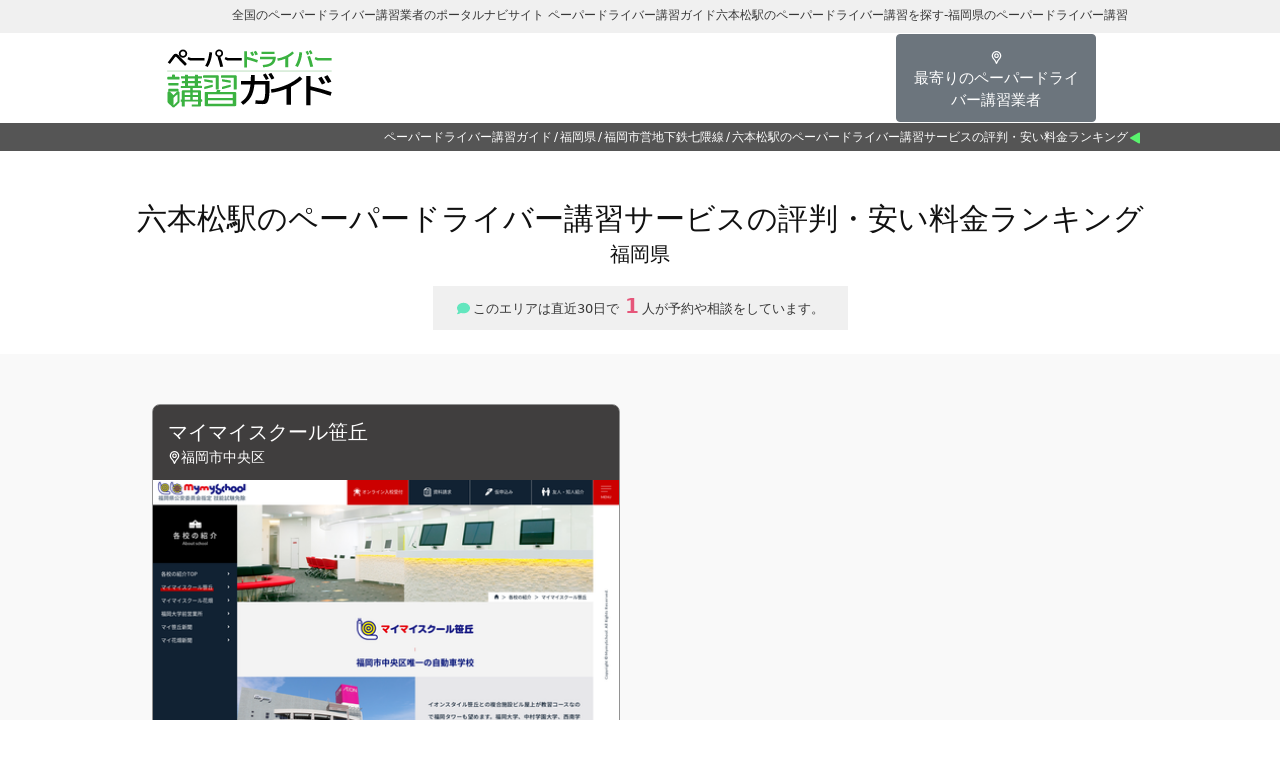

--- FILE ---
content_type: text/html; charset=UTF-8
request_url: https://paper-driver.co.jp/fukuokaken/roppommatsu-station
body_size: 5958
content:
<!DOCTYPE html>
<html lang="ja">
<head>
	<!-- Google Tag Manager -->
	<script>(function(w,d,s,l,i){w[l]=w[l]||[];w[l].push({'gtm.start':
				new Date().getTime(),event:'gtm.js'});var f=d.getElementsByTagName(s)[0],
			j=d.createElement(s),dl=l!='dataLayer'?'&l='+l:'';j.async=true;j.src=
			'https://www.googletagmanager.com/gtm.js?id='+i+dl;f.parentNode.insertBefore(j,f);
		})(window,document,'script','dataLayer','GTM-T34PL3L3');</script>
	<!-- End Google Tag Manager -->
	<meta charset="utf-8"/>	<meta http-equiv="X-UA-Compatible" content="IE=edge">
	<meta name="viewport" content="width=device-width, initial-scale=1.0">
	<link href="/favicon.ico?1765957785" type="image/x-icon" rel="icon"/><link href="/favicon.ico?1765957785" type="image/x-icon" rel="shortcut icon"/>
	<link rel="apple-touch-icon" sizes="180x180" href="/apple-touch-icon.png">
	<link rel="icon" type="image/png" sizes="32x32" href="/favicon-32x32.png">
	<link rel="icon" type="image/png" sizes="16x16" href="/favicon-16x16.png">
	<link rel="manifest" href="/site.webmanifest">
	<link rel="mask-icon" href="/safari-pinned-tab.svg" color="#f4a417">
	<meta name="msapplication-TileColor" content="#da532c">
	<meta name="theme-color" content="#ffffff">

	<meta name="description"/>	<title>六本松駅のペーパードライバー講習を探す-福岡県のペーパードライバー講習 | ペーパードライバー講習ガイド</title>

		
	<link href="https://cdn.jsdelivr.net/npm/bootstrap@5.0.2/dist/css/bootstrap.min.css" rel="stylesheet" integrity="sha384-EVSTQN3/azprG1Anm3QDgpJLIm9Nao0Yz1ztcQTwFspd3yD65VohhpuuCOmLASjC" crossorigin="anonymous">
	<link rel="stylesheet" href="https://cdn.jsdelivr.net/npm/bootstrap-icons@1.8.0/font/bootstrap-icons.css">

	
	<link rel="stylesheet" href="/css/form.css?1765957785"/>
	<link rel="stylesheet" href="/css/style.css?1765957785"/>
	<link rel="stylesheet" href="/css/map.css?1765957785"/>
	<link rel="stylesheet" href="/css/list.css?1765957785"/>
	<link rel="stylesheet" href="/css/animate.css?1765957785"/>
	<link rel="stylesheet" href="/css/otherpage.css?1765957785"/>
	<link rel="stylesheet" href="https://fonts.googleapis.com/css2?family=M+PLUS+1p:wght@400;500;700;800;900&display=swap"/>
	
	<script src="https://ajax.googleapis.com/ajax/libs/jquery/3.4.1/jquery.min.js"></script>	<script src="https://cdn.jsdelivr.net/npm/bootstrap@5.0.2/dist/js/bootstrap.bundle.min.js" integrity="sha384-MrcW6ZMFYlzcLA8Nl+NtUVF0sA7MsXsP1UyJoMp4YLEuNSfAP+JcXn/tWtIaxVXM" crossorigin="anonymous"></script>
	<script src="/js/pagetop.js?1765957785"></script>			<script>
		var csrfToken = "1ffd6a9bb67360f308080cef5bae63f5600db37703262dcb1100ccadfc02994995e0b85900c4d435bc0ccf8c740be871b9433a1a7bd08dfde5ad739f45d29491";
	</script>	<script type="application/ld+json">
    	{"@context":"https://schema.org","@type":"BreadcrumbList","itemListElement":[{"@type":"ListItem","position":1,"name":"ペーパードライバー講習ガイド","item":"https://paper-driver.co.jp/"},{"name":"福岡県","item":"https://paper-driver.co.jp/fukuokaken/","@type":"ListItem","position":2},{"name":"福岡市営地下鉄七隈線","item":"https://paper-driver.co.jp/fukuokaken/fukuokashieichikatetsunanakumasen-line","@type":"ListItem","position":3},{"name":"六本松駅のペーパードライバー講習サービスの評判・安い料金ランキング","@type":"ListItem","position":4}]}    </script>
</head>
<body>
<!-- Google Tag Manager (noscript) -->
<noscript><iframe src="https://www.googletagmanager.com/ns.html?id=GTM-T34PL3L3"
				  height="0" width="0" style="display:none;visibility:hidden"></iframe></noscript>
<!-- End Google Tag Manager (noscript) -->


	<h1 class="py-1 p-sm-2">
		<div class="container topTxt">全国のペーパードライバー講習業者のポータルナビサイト ペーパードライバー講習ガイド六本松駅のペーパードライバー講習を探す-福岡県のペーパードライバー講習</div>
	</h1>
	<header class="header">
		<div class="container">
			<div class="titleImage"><a href="/"><img src="/img/logo.svg?=20230515" alt="ペーパードライバー講習ガイド"></a></div>
			<div class="hdTxt"></div>
			<div class="hdBtn"><a href="/current-location" class="btn btn-secondary js-location"><span>最寄りのペーパードライバー講習業者</span></a></div>
			<div class="hdMenuBtn">
				<button type="button" class="hamburger" data-bs-toggle="offcanvas" data-bs-target="#offcanvasRight" aria-controls="offcanvasRight">
					<span></span>
					<span></span>
					<span></span>
				</button>
			</div>
		</div>
	</header>


	<section id="breadcrumb">
<ol><li><a href="/">ペーパードライバー講習ガイド</a></li><li><a href="/fukuokaken/">福岡県</a></li><li><a href="/fukuokaken/fukuokashieichikatetsunanakumasen-line">福岡市営地下鉄七隈線</a></li><li><span>六本松駅のペーパードライバー講習サービスの評判・安い料金ランキング</span></li></ol><!-- 		<ol>
			<li>
				ペーパードライバー講習ガイド
			</li>
		</ol> -->
	</section>




<h2>
	<span>六本松駅のペーパードライバー講習サービスの評判・安い料金ランキング</span>
	<span>福岡県</span>
</h2>

<div class="d-flex justify-content-center mb-4">
	<div class="prefectureActivityCount">
		<div>
			<img src="/img/icon-comment.svg" />
			このエリアは直近30日で<span class="highlight">1</span>人が予約や相談をしています。
		</div>
	</div>
</div>



<section class="listBase free">
	<div class="container col-12">
		<ul class="listInner">

			<li class=" ">
				<h3>
					<div class="shopNameArea">
						<a href="/fukuokaken/driver-2953" class="shopName">マイマイスクール笹丘</a>
						<span class="shopAdd">福岡市中央区</span>
					</div>
									</h3>
				<div class="dataBase">
											<a href="/fukuokaken/driver-2953" class="shopImage d-block">
							<img src="https://s3-ap-northeast-1.amazonaws.com/cakephp3/paper_driver/images/c/cwHEayNu/cwHEayNu_w460_h300-trim.png" class="img-fluid w-100 d-block" alt="マイマイスクール笹丘"/>						</a>
					
					<div class="shopData">
						<div class="leftArea">
							
							
												<p class="data tel"><a class="js-tel" href="tel:092-715-0101" data-url="/tel/2953.json" data-show-modal="true">092-715-0101</a></p>
												
							
																				</div>
												
						
																	</div>
									</div>
				<div class="moreBtn"><a href="/fukuokaken/driver-2953">詳しく見る</a></div>
			</li>

		</ul>
	</div>
</section>




<div class="m-4 seoTxtSp"></div>



<div class="container">
	<div class="mx-1 my-5">
		<h4 class="text-center">更新履歴</h4>
		<div class="p-1 bg-light border">
			<dl class="row">
				<dt class="col-lg-2"><small>2023年10月14日</small></dt>
				<dd class="col-lg-10">
					<small>
						<a href="/fukuokaken/roppommatsu-station" class="link-dark">六本松駅</a>にある<a href="/fukuokaken/driver-2953" class="link-dark">マイマイスクール笹丘</a>のURLを編集しました。<br>
					</small>
				</dd>
			</dl>
		</div>
	</div>
</div>



<div class="container">
	<p class="my-5">
		福岡県では、2022年の1年間で、19868件の交通事故が発生しました。
		前年の2021年と比較すると、19670件、約-1%減少しています。
		負傷した人数で見ると25285人がけがをしています。
		もちろん、すべてがペーパードライバーによる事故ではないのですが、
		少しでも運転に不安がある場合は、しっかりと福岡県の出張ペーパードライバー講習ができるのプロのペーパードライバー講師によるペーパードライバー講習を受講しましょう。
		近場にドライビングスクール・教習所がない場合は、福岡県の出張ペーパードライバー講習ができる業者を確認しましょう。
		次に、交通事故による死亡者数ですが、こちらは2022年の1年間で、75人と全国でワースト11位でした。
	</p>
</div>






	<!-- 全ページ共通 -->
	<!-- スマホスライドメニュー -->
	<div class="offcanvas offcanvas-end" tabindex="-1" id="offcanvasRight" aria-labelledby="offcanvas1Label">
		<div class="offcanvas-header">
			<h5 class="offcanvas-title" id="offcanvas1Label">MENU</h5>
			<button type="button" class="btn-close text-reset" data-bs-dismiss="offcanvas" aria-label="Close"></button>
		</div>
		<div class="offcanvas-body">
			<div>
				<nav class="slideMenu">
					<a href="/" class="menuHome"><span>TOP</span></a>
					<a href="/#areaSearch" class="menuArea"><span>ペーパードライバー講習校を<br>エリアから探す</span></a>
					<a href="/#stationSearch" class="menuStation"><span>駅名から探す</span></a>
					<a href="/current-location" class="menuLocation js-location"><span>現在地から探す</span></a>
					<a href="/term" class="menuTerms"><span>利用規約</span></a>
					<a href="/contact" class="menuContact"><span>お問合せ</span></a>
					<a href="/shop" target="_blank" class="menuTrader"><span>業者ログイン</span></a>
					<a href="/company" class=""><span>運営会社情報</span></a>
				</nav>
			</div>
			<div class="slideLogo"><img src="/img/logo.svg" alt="ペーパードライバー講習ガイド"></div>
		</div>
	</div>
	<!-- スマホスライドメニューここまで -->


	<!-- 全ページ共通 -->
	<!-- フッター -->
	<footer class="bg-dark text-center text-lg-start">
		<div class="fotterInnerTop">
			<div class="footeLogo"><img src="/img/logo-w.svg" alt="全国のペーパードライバー講習業者のポータルナビサイト ペーパードライバー講習ガイド"></div>
			<nav class="footerMenu">
				<a href="/">TOP</a>
				<a href="/current-location" class="js-location">現在地から探す</a>
				<a href="/term">利用規約</a>
				<a href="/contact">お問合せ</a>
				<a href="/shop" target="_blank">業者ログイン</a>
				<a href="/company">運営会社情報</a>
			</nav>
		</div>

		<!-- Grid container -->
		<div class="container">
			<!--Grid row-->
			<div class="row">
				<!--Grid column-->
<div class="col-lg-4 col-md-6 mb-4 mb-md-0 linkGroup">
	<h5 class="text-uppercase tohoku">北海道/東北</h5>
	<ul class="list-unstyled mb-0">
		<li>
			<a href="/hokkaido/">北海道</a>		</li>
		<li>
			<a href="/aomoriken/">青森県</a>		</li>
		<li>
			<a href="/iwateken/">岩手県</a>		</li>
		<li>
			<a href="/miyagiken/">宮城県</a>		</li>
		<li>
			<a href="/akitaken/">秋田県</a>		</li>
		<li>
			<a href="/yamagataken/">山形県</a>		</li>
		<li>
			<a href="/fukushimaken/">福島県</a>		</li>
	</ul>
</div>
<!--Grid column-->
<!--Grid column-->
<div class="col-lg-4 col-md-6 mb-4 mb-md-0 linkGroup">
	<h5 class="text-uppercase chubu">関東</h5>
	<ul class="list-unstyled mb-0">
		<li>
			<a href="/ibarakiken/">茨城県</a>		</li>
		<li>
			<a href="/tochigiken/">栃木県</a>		</li>
		<li>
			<a href="/gummaken/">群馬県</a>		</li>
		<li>
			<a href="/saitamaken/">埼玉県</a>		</li>
		<li>
			<a href="/chibaken/">千葉県</a>		</li>
		<li>
			<a href="/tokyoto/">東京都</a>		</li>
		<li>
			<a href="/kanagawaken/">神奈川県</a>		</li>
	</ul>
</div>
<!--Grid column-->
<!--Grid column-->
<div class="col-lg-4 col-md-6 mb-4 mb-md-0 linkGroup">
	<h5 class="text-uppercase kanto">中部</h5>
	<ul class="list-unstyled mb-0">
		<li>
			<a href="/niigataken/">新潟県</a>		</li>
		<li>
			<a href="/toyamaken/">富山県</a>		</li>
		<li>
			<a href="/ishikawaken/">石川県</a>		</li>
		<li>
			<a href="/fukuiken/">福井県</a>		</li>
		<li>
			<a href="/yamanashiken/">山梨県</a>		</li>
		<li>
			<a href="/naganoken/">長野県</a>		</li>
		<li>
			<a href="/gifuken/">岐阜県</a>		</li>
		<li>
			<a href="/shizuokaken/">静岡県</a>		</li>
		<li>
			<a href="/aichiken/">愛知県</a>		</li>
	</ul>
</div>
<!--Grid column-->
<!--Grid column-->
<div class="col-lg-4 col-md-6 mb-4 mb-md-0 linkGroup">
	<h5 class="text-uppercase kinki">近畿</h5>
	<ul class="list-unstyled mb-0">
		<li>
			<a href="/mieken/">三重県</a>		</li>
		<li>
			<a href="/shigaken/">滋賀県</a>		</li>
		<li>
			<a href="/kyotofu/">京都府</a>		</li>
		<li>
			<a href="/osakafu/">大阪府</a>		</li>
		<li>
			<a href="/hyogoken/">兵庫県</a>		</li>
		<li>
			<a href="/naraken/">奈良県</a>		</li>
		<li>
			<a href="/wakayamaken/">和歌山県</a>		</li>
	</ul>
</div>
<!--Grid column-->
<!--Grid column-->
<div class="col-lg-4 col-md-6 mb-4 mb-md-0 linkGroup">
	<h5 class="text-uppercase chugoku">中国/四国</h5>
	<ul class="list-unstyled mb-0">
		<li>
			<a href="/tottoriken/">鳥取県</a>		</li>
		<li>
			<a href="/shimaneken/">島根県</a>		</li>
		<li>
			<a href="/okayamaken/">岡山県</a>		</li>
		<li>
			<a href="/hiroshimaken/">広島県</a>		</li>
		<li>
			<a href="/yamaguchiken/">山口県</a>		</li>
		<li>
			<a href="/tokushimaken/">徳島県</a>		</li>
		<li>
			<a href="/kagawaken/">香川県</a>		</li>
		<li>
			<a href="/ehimeken/">愛媛県</a>		</li>
		<li>
			<a href="/kochiken/">高知県</a>		</li>
	</ul>
</div>
<!--Grid column-->
<!--Grid column-->
<div class="col-lg-4 col-md-6 mb-4 mb-md-0 linkGroup">
	<h5 class="text-uppercase kyushu">九州/沖縄</h5>
	<ul class="list-unstyled mb-0">
		<li>
			<a href="/fukuokaken/">福岡県</a>		</li>
		<li>
			<a href="/sagaken/">佐賀県</a>		</li>
		<li>
			<a href="/nagasakiken/">長崎県</a>		</li>
		<li>
			<a href="/kumamotoken/">熊本県</a>		</li>
		<li>
			<a href="/oitaken/">大分県</a>		</li>
		<li>
			<a href="/miyazakiken/">宮崎県</a>		</li>
		<li>
			<a href="/kagoshimaken/">鹿児島県</a>		</li>
		<li>
			<a href="/okinawaken/">沖縄県</a>		</li>
	</ul>
</div>
<!--Grid column-->
			</div>
			<!--Grid row-->
		</div>
		<!-- Grid container -->

		<!-- Copyright -->
		<div class="text-center p-3 copy" style="background-color: rgba(0, 0, 0, 0.2);">
			© 2023 Copyright:
			<a href="/">ペーパードライバー講習ガイド</a> All Rights Reserved.
		</div>
		<!-- Copyright -->
	</footer>
	<!-- フッターここまで -->

	<!-- ページトップへ戻るボタン -->
	<p id="page-top"><a href="#header"><span><i class="bi bi-chevron-up"></i></span></a></p>
	
	
	<!-- モーダルの設定 -->
	<div class="modal fade" id="telModal" tabindex="-1" aria-labelledby="exampleModalLabel">
	  <div class="modal-dialog modal-dialog-centered modal-dialog-scrollable">
	    <div class="modal-content">
	      <button type="button" class="btn-close" data-bs-dismiss="modal" aria-label="閉じる"></button>
	      <div class="modal-body">
	        <h1 class="mb-3">
	        	<span class="one">出張講習は自宅の車庫入れ等にも対応！</span>
	        	<span class="two"><span>今後の生活にあわせたルートを、</span><span>実際に教習できます。</span></span>
	        </h1>
	        <div class="modalScrollBase">
				<ul class="box-Container">
					<li>
						<a href="/kanagawaken/driver-3108" class="imageLink">
												<img src="https://s3-ap-northeast-1.amazonaws.com/cakephp3/paper_driver/images/C/Co2s4LXz/Co2s4LXz_w460_h300-trim.jpg" class="img-fluid w-100 d-block" alt="Re:Drivers〜リ-ドライバーズ〜"/>											</a>
		        		<h2><a href="/kanagawaken/driver-3108">Re:Drivers〜リ-ドライバーズ〜</a></h2>
		        		<div class="shopData">
		        			<p class="data time">9:00〜21:00  (平日、土日祝日)   
※営業時間外でも対応可能な場合がございますのでお問い合わせください！</p>
		        		</div>
						<div class="moreBtn"><a href="/kanagawaken/driver-3108">詳しく見る</a></div>
					</li>
					<li>
						<a href="/kyotofu/driver-3112" class="imageLink">
												<img src="https://s3-ap-northeast-1.amazonaws.com/cakephp3/paper_driver/images/L/LJP4FlBG/LJP4FlBG_w460_h300-trim.jpg" class="img-fluid w-100 d-block" alt="運転塾　京都"/>											</a>
		        		<h2><a href="/kyotofu/driver-3112">運転塾　京都</a></h2>
		        		<div class="shopData">
		        			<p class="data time">8時～20時</p>
		        		</div>
						<div class="moreBtn"><a href="/kyotofu/driver-3112">詳しく見る</a></div>
					</li>
					
				</ul>
				<div class="Arrow left"><</div>
				<div class="Arrow right">></div>
			</div>
<!-- 			<div class="telArea">
				<p class="data tel"><a class="js-tel" href="tel:03-1234-5678" data-url="/tel/3094.json">03-1234-5678</a></p>
			</div> -->
	      </div>
	    </div>
	  </div>
	</div>

	
	<!--モーダル内横スクロール用-->
	<script>
		const container = document.querySelector('.modalScrollBase');
	    const boxContainer = document.querySelector('.box-Container');
	    const leftArrow = document.querySelector('.Arrow.left');
	    const rightArrow = document.querySelector('.Arrow.right');
	    const scrollAmount = 330; // ３回で最大値まで行く程度の数値
	
	    leftArrow.addEventListener('click', () => {
	      const containerWidth = container.offsetWidth;
	      const maxScrollAmount = boxContainer.offsetWidth - containerWidth;
	      const currentScrollAmount = Math.abs(parseInt(boxContainer.style.transform.split('(')[1])) || 0;
	      const newScrollAmount = Math.max(currentScrollAmount - scrollAmount, 0);
	      boxContainer.style.transform = `translateX(-${newScrollAmount}px)`;
	      updateArrowVisibility(newScrollAmount, maxScrollAmount);
	    });
	
	    rightArrow.addEventListener('click', () => {
	      const containerWidth = container.offsetWidth;
	      const maxScrollAmount = boxContainer.offsetWidth - containerWidth;
	      const currentScrollAmount = Math.abs(parseInt(boxContainer.style.transform.split('(')[1])) || 0;
	      const newScrollAmount = Math.min(currentScrollAmount + scrollAmount, maxScrollAmount);
	      boxContainer.style.transform = `translateX(-${newScrollAmount}px)`;
	      updateArrowVisibility(newScrollAmount, maxScrollAmount);
	    });
	
	    function updateArrowVisibility(scrollAmount, maxScrollAmount) {
	      if (scrollAmount === 0) {
	        leftArrow.classList.add('Hide');
	      } else {
	        leftArrow.classList.remove('Hide');
	      }
	
	      if (scrollAmount === maxScrollAmount) {
	        rightArrow.classList.add('Hide');
	      } else {
	        rightArrow.classList.remove('Hide');
	      }
	    }
	</script>

	<script src="//heet-maps.com/js/tag.js?key=10f40469887e388021118ee344c12ec4ca2b1a83"></script>
	
</body>
</html>


--- FILE ---
content_type: text/css
request_url: https://paper-driver.co.jp/css/style.css?1765957785
body_size: 5458
content:
body{color:#373737;position:relative}.container{box-sizing:border-box;max-width:1000px}h1{background-color:#f0f0f0;margin:0 auto;font-size:13px;padding:0;text-align:center;width:100%}@media screen and (max-width: 767px){h1{padding-top:5px !important;padding-bottom:5px !important}}h1 .container{text-align:right}@media screen and (max-width: 480px){h1 .container{text-align:center}}h1 .container.topTxt{overflow:hidden;white-space:nowrap;text-overflow:ellipsis;display:inline-block;margin:0 auto;font-size:12px}@media screen and (max-width: 480px){h1 .container.topTxt{font-size:11px}}.header{background:white;width:100%;z-index:50}@media screen and (max-width: 767px){.header{box-shadow:0 3px 3px rgba(0,0,0,0.15);position:sticky;top:0}}.header .container{display:-webkit-flex;display:flex;-webkit-flex-direction:row;flex-direction:row;-webkit-flex-wrap:wrap;flex-wrap:wrap;justify-content:flex-start;align-items:center;position:relative;width:100%}@media screen and (max-width: 767px){.header .container{justify-content:center}}@media screen and (max-width: 480px){.header .container{padding:0 !important;width:100% !important}}.header .container .titleImage{box-sizing:border-box;padding:15px;min-width:none;width:20%}@media screen and (max-width: 767px){.header .container .titleImage{max-width:150px;width:35%}}@media screen and (max-width: 480px){.header .container .titleImage{max-width:130px;padding:3px 0 0px 10px}}.header .container .titleImage a{-webkit-transition:all .4s ease;transition:all .4s ease;display:block;opacity:1;width:100%}.header .container .titleImage a:hover{opacity:0.7}.header .container .titleImage a img{width:100%;height:auto}.header .container .hdTxt{box-sizing:border-box;display:inline-block;font-size:13px;padding:0 0 0 1.5%;width:53%}@media screen and (max-width: 1000px){.header .container .hdTxt{font-size:12px;padding:5px 2% 0}}@media screen and (max-width: 767px){.header .container .hdTxt{display:none;width:0}}.header .container .hdBtn{text-align:center;width:27%}@media screen and (max-width: 767px){.header .container .hdBtn{text-align:right;width:50%}}.header .container .hdBtn .btn{font-size:15px;font-weight:400;margin:0 auto;max-width:200px;padding:10px;width:100%}.header .container .hdBtn .btn::before{background:url("../img/icon-location-w.svg") center center no-repeat;background-size:cover;content:"";display:inline-block;height:13px;margin:0;padding:0;pointer-events:none;width:13px;vertical-align:middle}.header .container .hdBtn .btn span{display:inline-block;vertical-align:middle}@media screen and (max-width: 767px){.header .container .hdBtn .btn{font-weight:400;max-width:200px}}@media screen and (max-width: 480px){.header .container .hdBtn .btn{font-size:13px;max-width:160px;padding:10px 5px}}.header .container .hdBtn .btn i{margin:0 5px 0 0}.header .container .hdMenuBtn{display:none;text-align:center;width:15%}@media screen and (max-width: 767px){.header .container .hdMenuBtn{display:block}}.header .container .hdMenuBtn .hamburger{background:transparent;border:none;cursor:pointer;display:none;height:60px;position:relative;text-align:center;top:0;right:0;margin:auto;width:100%;z-index:80}@media screen and (max-width: 767px){.header .container .hdMenuBtn .hamburger{display:block;top:0}}.header .container .hdMenuBtn .hamburger span{background:#afafaf;display:block;height:2px;left:0;margin:auto;position:absolute;right:0;width:30px;-webkit-transition:0.5s ease-in-out;-moz-transition:0.5s ease-in-out;transition:0.5s ease-in-out;z-index:90;box-sizing:border-box}.header .container .hdMenuBtn .hamburger span:nth-child(1){top:13px}.header .container .hdMenuBtn .hamburger span:nth-child(2){top:23px}.header .container .hdMenuBtn .hamburger span:nth-child(3){top:33px}.header .container .hdMenuBtn .hamburger:after{-webkit-transition:all .5s ease;transition:all .5s ease;bottom:5px;color:#afafaf;content:"MENU";display:block;font-size:10px;left:0;margin:0 auto;padding:5px 0 0;position:absolute;text-align:center;right:0}.header .container .hdMenuBtn .hamburger.active span:nth-child(1){top:21px;left:2px;background:#59F46E;-webkit-transform:rotate(315deg);-moz-transform:rotate(315deg);transform:rotate(315deg)}.header .container .hdMenuBtn .hamburger.active span:nth-child(2),.header .container .hdMenuBtn .hamburger.active span:nth-child(3){top:21px;background:#59F46E;-webkit-transform:rotate(-315deg);-moz-transform:rotate(-315deg);transform:rotate(-315deg)}.header .container .hdMenuBtn .hamburger.active:after{bottom:10px;color:#59F46E;content:"CLOSE";display:block;font-size:10px;left:0;margin:0 auto;padding:5px 0 0;position:absolute;text-align:center;right:0}#mapArea .tab-content .fade{-webkit-transition:all .2s ease;transition:all .2s ease}@media screen and (max-width: 480px){.offcanvas-end{width:290px}}.offcanvas{display:block;transition:transform .3s ease-in-out}@media screen and (min-width: 768px){.offcanvas{background:none;border:none;display:none;position:relative;visibility:visible}}#topBtnArea{background:url("../img/top-bg.png") left top repeat;padding:20px 0 10px;width:100%}@media screen and (max-width: 580px){#topBtnArea{padding:10px 0 0}}#topBtnArea.topPage{background-color:#33cc33}#topBtnArea .container .topBtnBase{align-items:center;display:-webkit-flex;display:flex;-webkit-flex-direction:row;flex-direction:row;-webkit-flex-wrap:wrap;flex-wrap:wrap;justify-content:space-between;margin:0 auto;max-width:640px;padding:0;width:100%}#topBtnArea .container .topBtnBase .nav-tabs{align-items:center;display:-webkit-flex;display:flex;-webkit-flex-direction:row;flex-direction:row;-webkit-flex-wrap:wrap;flex-wrap:wrap;justify-content:space-between;border-bottom:0;width:100%}#topBtnArea .container .topBtnBase .nav-tabs li{background-color:white;border-radius:10px;margin:0 0 10px;overflow:hidden;width:32%}#topBtnArea .container .topBtnBase .nav-tabs li.keyWord{display:-webkit-flex;display:flex;-webkit-flex-direction:row;flex-direction:row;-webkit-flex-wrap:wrap;flex-wrap:wrap;justify-content:flex-start;align-items:center;background:white;color:#010101;font-size:0;padding:20px 15px 15px;width:100%}@media screen and (max-width: 580px){#topBtnArea .container .topBtnBase .nav-tabs li.keyWord{padding:10px 10px 6px}}#topBtnArea .container .topBtnBase .nav-tabs li.keyWord .keywordTtl{font-size:20px;font-weight:700;line-height:1.1;margin:0;text-align:center;width:30%}@media screen and (max-width: 480px){#topBtnArea .container .topBtnBase .nav-tabs li.keyWord .keywordTtl{font-size:18px;width:40%}}#topBtnArea .container .topBtnBase .nav-tabs li.keyWord .keywordTtl::after{background:url("../img/icon-search.svg") center center no-repeat;background-size:cover;content:"";display:block;height:27px;margin:5px auto 0;width:27px}@media screen and (max-width: 580px){#topBtnArea .container .topBtnBase .nav-tabs li.keyWord .keywordTtl::after{height:20px;width:20px}}#topBtnArea .container .topBtnBase .nav-tabs li.keyWord .keywordTtl span{font-size:20px}@media screen and (max-width: 580px){#topBtnArea .container .topBtnBase .nav-tabs li.keyWord .keywordTtl span{font-size:16px}}#topBtnArea .container .topBtnBase .nav-tabs li.keyWord .keywordForm{width:70%}@media screen and (max-width: 480px){#topBtnArea .container .topBtnBase .nav-tabs li.keyWord .keywordForm{width:60%}}#topBtnArea .container .topBtnBase .nav-tabs li.keyWord .keywordForm .form-group{display:inline-block;margin:0 2% 0 0;width:82%}@media screen and (max-width: 580px){#topBtnArea .container .topBtnBase .nav-tabs li.keyWord .keywordForm .form-group{width:80%}}@media screen and (max-width: 480px){#topBtnArea .container .topBtnBase .nav-tabs li.keyWord .keywordForm .form-group{width:75%}}#topBtnArea .container .topBtnBase .nav-tabs li.keyWord .keywordForm .form-control{border-radius:8px;display:inline-block;width:100%;vertical-align:middle}#topBtnArea .container .topBtnBase .nav-tabs li.keyWord .keywordForm .btBtn{background:#010101;border-radius:8px;box-sizing:border-box;display:inline-block;height:46px;margin:0;padding:7px 10px 10px;width:14%;vertical-align:middle}@media screen and (max-width: 580px){#topBtnArea .container .topBtnBase .nav-tabs li.keyWord .keywordForm .btBtn{width:18%}}@media screen and (max-width: 480px){#topBtnArea .container .topBtnBase .nav-tabs li.keyWord .keywordForm .btBtn{width:23%}}@media screen and (max-width: 380px){#topBtnArea .container .topBtnBase .nav-tabs li.keyWord .keywordForm .btBtn{padding:5px 7px}}#topBtnArea .container .topBtnBase .nav-tabs li.keyWord .keywordForm .btBtn img{height:auto;width:30px}@media screen and (max-width: 380px){#topBtnArea .container .topBtnBase .nav-tabs li.keyWord .keywordForm .btBtn img{width:100%}}#topBtnArea .container .topBtnBase .nav-tabs li a{-webkit-transition:all .3s ease;transition:all .3s ease;background-color:white;border:0;color:#010101;display:block;font-family:"M PLUS 1p";font-size:0;font-weight:bolder;transform:rotate(0.05deg);margin:0;min-height:123px;padding:20px 15px 15px;text-align:center;text-decoration:none}@media screen and (max-width: 580px){#topBtnArea .container .topBtnBase .nav-tabs li a{min-height:93px;padding:10px 5px 6px}}#topBtnArea .container .topBtnBase .nav-tabs li a.tP30{padding:30px 15px 15px}@media screen and (max-width: 580px){#topBtnArea .container .topBtnBase .nav-tabs li a.tP30{padding:20px 5px 6px}}#topBtnArea .container .topBtnBase .nav-tabs li a p{display:block;font-size:0;line-height:1.1;margin:0 auto}@media screen and (max-width: 580px){#topBtnArea .container .topBtnBase .nav-tabs li a p{display:block}}#topBtnArea .container .topBtnBase .nav-tabs li a p span.lg{font-size:20px}@media screen and (max-width: 580px){#topBtnArea .container .topBtnBase .nav-tabs li a p span.lg{font-size:22px}}#topBtnArea .container .topBtnBase .nav-tabs li a p span.sm{font-size:16px}@media screen and (max-width: 580px){#topBtnArea .container .topBtnBase .nav-tabs li a p span.sm{font-size:13px}}#topBtnArea .container .topBtnBase .nav-tabs li a p span.pd{font-size:16px;letter-spacing:-1px}@media screen and (max-width: 580px){#topBtnArea .container .topBtnBase .nav-tabs li a p span.pd{font-size:12px;letter-spacing:-2px}}#topBtnArea .container .topBtnBase .nav-tabs li a::after{content:"";display:block;height:27px;margin:5px auto 0;width:27px}@media screen and (max-width: 580px){#topBtnArea .container .topBtnBase .nav-tabs li a::after{height:20px;width:20px}}#topBtnArea .container .topBtnBase .nav-tabs li a.areaLink::after{background:url("../img/icon-area.svg") center center no-repeat;background-size:cover}#topBtnArea .container .topBtnBase .nav-tabs li a.areaLink:hover{background-color:#ffedf1;color:#fe5d83}#topBtnArea .container .topBtnBase .nav-tabs li a.areaLink.active{background-color:#ffedf1;color:#fe5d83}#topBtnArea .container .topBtnBase .nav-tabs li a.stationLink::after{background:url("../img/icon-station.svg") center center no-repeat;background-size:cover}#topBtnArea .container .topBtnBase .nav-tabs li a.stationLink:hover{background-color:#edfffc;color:#3fbc37}#topBtnArea .container .topBtnBase .nav-tabs li a.stationLink.active{background-color:#edfffc;color:#3fbc37}#topBtnArea .container .topBtnBase .nav-tabs li a.locationLink::after{background:url("../img/icon-location.svg") center center no-repeat;background-size:cover}#topBtnArea .container .topBtnBase .nav-tabs li a.locationLink:hover{background-color:#e8f2ff;color:#3183f1}#topBtnArea .container .topBtnBase .nav-tabs li a.locationLink.active{background-color:#e8f2ff;color:#3183f1}#breadcrumb{color:white;margin:0 auto;padding:0;width:100%;background-color:#555;position:relative;z-index:0}@media screen and (max-width: 999px){#breadcrumb{margin:0 auto;padding:0 0 0}}#breadcrumb ol{overflow:hidden;white-space:nowrap;text-overflow:ellipsis;margin:0 auto;max-width:1000px;padding:5px 0 5px 0;font-size:12px;text-align:right;width:100%;white-space:normal}@media screen and (max-width: 1110px){#breadcrumb ol{width:98%}}#breadcrumb ol li{color:white;display:inline-block;white-space:normal}#breadcrumb ol li:last-of-type:after{background:url("../img/icon-imakoko.svg") center center no-repeat;background-size:cover;content:"";display:inline-block;height:12px;margin:4px 0 0 2px;width:10px;vertical-align:top}@media screen and (max-width: 480px){#breadcrumb ol li:last-of-type:after{height:10px;width:8px}}#breadcrumb ol li a{color:white;font-size:12px;text-decoration:none}@media screen and (max-width: 999px){#breadcrumb ol li a{font-size:11px;text-decoration:none}}#breadcrumb ol li a:after{content:"/";color:white;display:inline-block;padding:0 0 0 0;font-size:12px}#breadcrumb ol li a:last-child{text-decoration:none}#breadcrumb ol li a:last-child:after{content:"/";padding:0 2px}#breadcrumb ol li a:hover{color:#59F46E}@media screen and (max-width: 999px){#breadcrumb ol li a:hover{color:#111}}footer{padding-top:40px}footer .fotterInnerTop{border-bottom:1px #5b5b5b solid;padding:0 0 30px}footer .fotterInnerTop .footeLogo{max-width:200px;margin:0 auto;width:100%}footer .fotterInnerTop .footeLogo img{height:auto;width:100%}footer .fotterInnerTop .footerMenu{padding:30px 0 0;text-align:center;width:100%}@media screen and (max-width: 767px){footer .fotterInnerTop .footerMenu{display:none}}footer .fotterInnerTop .footerMenu a{-webkit-transition:all .3s ease;transition:all .3s ease;display:inline-block;color:white;font-size:16px;padding:0 5px 0 0;vertical-align:middle}footer .fotterInnerTop .footerMenu a:hover{color:#ffdf66;text-decoration:none}footer .fotterInnerTop .footerMenu a::after{content:"｜";color:#b1b1b1;display:inline-block;font-size:14px}footer .fotterInnerTop .footerMenu a:last-of-type::after{content:""}footer .container{max-width:1000px;padding:30px 2% 0}@media screen and (max-width: 992px){footer .container{margin:0 auto;padding:40px 2%;width:90%}}footer .linkGroup{padding-bottom:20px}@media screen and (max-width: 767px){footer .linkGroup{padding-bottom:0}}footer .linkGroup h5{color:white;margin-bottom:10px !important}@media screen and (max-width: 992px){footer .linkGroup h5{text-align:left}}footer .linkGroup h5::after{content:"";display:block;margin:10px 0 0;height:3px;width:20%}footer .linkGroup h5.tohoku::after{background-color:#1a74cd}footer .linkGroup h5.chubu::after{background-color:#f79100}footer .linkGroup h5.kanto::after{background-color:#5abc89}footer .linkGroup h5.kinki::after{background-color:#fa4904}footer .linkGroup h5.chugoku::after{background-color:#d22f20}footer .linkGroup h5.kyushu::after{background-color:#ac26a9}footer .linkGroup .list-unstyled{color:white}footer .linkGroup .list-unstyled li{margin:0 0 8px}@media screen and (max-width: 992px){footer .linkGroup .list-unstyled li{text-align:left}}footer .linkGroup .list-unstyled li a{-webkit-transition:all .4s ease;transition:all .4s ease;color:white;font-size:16px;text-decoration:none}footer .linkGroup .list-unstyled li a:hover{color:#ffca00}@media screen and (max-width: 767px){footer .linkGroup .list-unstyled li a:hover{color:white}}footer .linkGroup .list-unstyled li .townArea{text-align:left;font-size:0;font-weight:normal;padding:0;width:100%}footer .linkGroup .list-unstyled li .townArea:before{content:"┗";display:inline-block;font-size:14px;padding:0 5px 0 0}footer .linkGroup .list-unstyled li .townArea li{display:inline-block;font-size:0;margin:0}footer .linkGroup .list-unstyled li .townArea li a{-webkit-transition:all .4s ease;transition:all .4s ease;color:#bbbbbb;display:block;font-size:14px}footer .linkGroup .list-unstyled li .townArea li a:hover{color:white}@media screen and (max-width: 767px){footer .linkGroup .list-unstyled li .townArea li a:hover{color:bbbbbb}}footer .linkGroup .list-unstyled li .townArea li a::after{content:"｜";color:#b1b1b1;display:inline-block;font-size:12px}footer .copy{color:white;font-size:16px}@media screen and (max-width: 480px){footer .copy{font-size:12px}}footer .copy a{color:#59F46E}#page-top{display:block;margin:0 0 10px !important;position:fixed;bottom:0;right:10px;z-index:50;transition-timing-function:ease}#page-top a{border-radius:8px;background:rgba(59,178,65,0.8);text-decoration:none;color:#fff;display:block;height:45px;font-size:16px;width:50px;padding:0 10px;text-align:center;transition-timing-function:ease;-webkit-tap-highlight-color:transparent}#page-top a span{display:block;font-size:28px;padding:0;text-align:center}@media screen and (max-width: 767px){#page-top a{opacity:1.0}}h2{color:#111;padding:50px 0 20px;margin:0 auto;text-align:center;width:100%}@media screen and (max-width: 480px){h2{padding:20px 0}}h2::after{background-size:cover;content:"";display:none;height:30px;margin:5px auto 0;width:30px}h2 span{display:block;font-size:30px}@media screen and (max-width: 480px){h2 span{font-size:22px}}h2 span:nth-of-type(2){font-size:20px;padding:5px 0 0}@media screen and (max-width: 480px){h2 span:nth-of-type(2){font-size:18px}}#cityStation h2::after{background:url("../img/icon-station.svg") center center no-repeat;display:block}#topics h2::after{background:url("../img/icon-info.svg") center center no-repeat}#areaSearch h2::after{background:url("../img/icon-area.svg") center center no-repeat;display:block}#stationSearch h2::after{background:url("../img/icon-station.svg") center center no-repeat;display:block}#contactArea h2::after{background:url("../img/icon-contact.svg") center center no-repeat;display:block;height:26px;width:26px}#termsArea h2::after{background:url("../img/icon-terms.svg") center center no-repeat;display:block;height:20px;width:20px}#lineCenter.bgGreenD{background-color:#00B900;font-family:"M PLUS 1p";font-size:80px;font-weight:700;position:relative;color:white}@media screen and (max-width: 991px){#lineCenter.bgGreenD{font-size:70px}}@media screen and (max-width: 767px){#lineCenter.bgGreenD{font-size:60px}}@media screen and (max-width: 480px){#lineCenter.bgGreenD{font-size:50px}}#lineCenter.bgGreenD:before{content:"";position:absolute;top:100%;left:50%;margin-left:-15px;border:15px solid transparent;border-top:15px solid #00B900}#linetArea.bgGreen{background-color:#efffef}#linetArea h2::after{background:url("../img/icon-line.svg") center center no-repeat;background-size:cover;display:block;height:36px;width:36px}#linetArea .pcQr{border:3px #00B900 solid;display:inline-block}@media screen and (max-width: 767px){#linetArea .pcQr{display:none}}#linetArea .pcQr img{height:auto;max-width:260px}#linetArea .smartQr{display:none}@media screen and (max-width: 767px){#linetArea .smartQr{display:inline-block}}#linetArea .smartQr img{height:auto;max-width:300px}#linetArea .lineTxt{color:#111;font-size:32px;font-weight:700;text-align:center;width:100%}#linetArea .lineTxt span{color:#00C300}@media screen and (max-width: 767px){#linetArea .lineTxt{font-size:28px}}@media screen and (max-width: 480px){#linetArea .lineTxt{font-size:24px}}@media screen and (max-width: 380px){#linetArea .lineTxt{font-size:22px}}#traderArea h2::after{background:url("../img/icon-trader.svg") center center no-repeat;display:block;height:20px;width:20px}.listBase h2::after{background:url("../img/icon-car.svg") center center no-repeat;display:block}g.mapLink{cursor:pointer}.modal{-webkit-transition:all .3s ease;transition:all .3s ease}.modal .modal-content{overflow:auto !important;padding:35px 0 0}.modal .modal-content .btn-close{border:1px #666 solid;position:absolute;top:5px;right:5px;z-index:60}.modal .modal-content .modal-body{max-height:500px;padding:0;width:100%}@media screen and (max-width: 767px){.modal .modal-content .modal-body{max-height:450px}}.modal .modal-content .modal-body h1{background-color:transparent;font-family:"M PLUS 1p";font-weight:600;padding:10px 10px 0;transform:rotate(0.05deg)}.modal .modal-content .modal-body h1 span{display:block;font-size:clamp(1.125rem, 0.955rem + 0.73vw, 1.5rem)}.modal .modal-content .modal-body h1 span.one{color:#1ba72e}.modal .modal-content .modal-body h1 span.two{font-size:clamp(1.125rem, 1.068rem + 0.24vw, 1.25rem)}.modal .modal-content .modal-body h1 span.two span{display:inline-block;font-weight:500}.modal .modal-content .modal-body .shopListBase{padding:0 0 10px 15px;width:100%}.modal .modal-content .modal-body .shopListBase .shopLists{display:-webkit-flex;display:flex;-webkit-flex-direction:row;flex-direction:row;-webkit-flex-wrap:wrap;flex-wrap:wrap;justify-content:flex-start;gap:2%;flex-wrap:nowrap;list-style-type:none;padding:0;overflow-x:auto}.modal .modal-content .modal-body .shopListBase .shopLists::-webkit-scrollbar{height:6px}.modal .modal-content .modal-body .shopListBase .shopLists::-webkit-scrollbar:hover{display:block}.modal .modal-content .modal-body .shopListBase .shopLists::-webkit-scrollbar-thumb{border-radius:7px;background-color:#ccc;border:none}.modal .modal-content .modal-body .shopListBase .shopLists::-webkit-scrollbar-track{background:#f0f0f0;border-radius:7px}.modal .modal-content .modal-body .shopListBase .shopLists li{border-radius:10px;flex-shrink:0;margin:0 0 10px;overflow:hidden;width:75%;box-shadow:0 2px 6px rgba(0,0,0,0.28)}.modal .modal-content .modal-body .shopListBase .shopLists li:last-of-type{margin-right:15px}.modal .modal-content .modal-body.areaBg{background:url("../img/top-bg.png") left top repeat #ff89a4}.modal .modal-content .modal-body.stationBg{background:url("../img/top-bg.png") left top repeat #6ddb66}.modal .modal-content .modal-body .areaInner{display:-webkit-flex;display:flex;-webkit-flex-direction:row;flex-direction:row;-webkit-flex-wrap:wrap;flex-wrap:wrap;justify-content:flex-start;list-style-type:none;margin:0 auto;max-width:1000px;padding:30px 0 20px;width:100%}@media screen and (max-width: 767px){.modal .modal-content .modal-body .areaInner{padding:10px 0}}.modal .modal-content .modal-body .areaInner.underArea li{width:calc(96% / 4)}@media screen and (max-width: 1000px){.modal .modal-content .modal-body .areaInner.underArea li{width:calc(97% / 3)}}.modal .modal-content .modal-body .areaInner.underArea li a{font-size:18px;font-weight:500}@media screen and (max-width: 480px){.modal .modal-content .modal-body .areaInner.underArea li a{font-size:16px;margin:0 0 5px}}.modal .modal-content .modal-body .areaInner.underSt li{width:calc(97% / 3)}@media screen and (max-width: 1000px){.modal .modal-content .modal-body .areaInner.underSt li{width:calc(96% / 3)}}@media screen and (max-width: 767px){.modal .modal-content .modal-body .areaInner.underSt li{width:calc(97% / 3)}}@media screen and (max-width: 480px){.modal .modal-content .modal-body .areaInner.underSt li{width:calc(98% / 2)}}.modal .modal-content .modal-body .areaInner.underSt li a{font-size:16px;font-weight:500}@media screen and (max-width: 480px){.modal .modal-content .modal-body .areaInner.underSt li a{font-size:14px;margin:0 0 5px}}.modal .modal-content .modal-body .areaInner li{margin:0 0.5%;width:15%}@media screen and (max-width: 767px){.modal .modal-content .modal-body .areaInner li{width:calc(96% / 4)}}@media screen and (max-width: 580px){.modal .modal-content .modal-body .areaInner li{width:calc(97% / 3)}}.modal .modal-content .modal-body .areaInner li a{-webkit-transition:all .3s ease;transition:all .3s ease;background-color:white;border-radius:8px;border:1px #c9c9c9 solid;color:#111;font-size:20px;font-weight:700;display:block;padding:10px 0;margin:0 0 10px;text-align:center;text-decoration:none}@media screen and (max-width: 767px){.modal .modal-content .modal-body .areaInner li a{font-size:18px}}@media screen and (max-width: 480px){.modal .modal-content .modal-body .areaInner li a{font-size:16px}}.modal .modal-content .modal-body .areaInner li a.tohokuBtn{border:3px #1a74cd solid}.modal .modal-content .modal-body .areaInner li a.kantoBtn{border:3px #5abc89 solid}.modal .modal-content .modal-body .areaInner li a.chubuBtn{border:3px #f79100 solid}.modal .modal-content .modal-body .areaInner li a.kinkiBtn{border:3px #fa4904 solid}.modal .modal-content .modal-body .areaInner li a.chugokuBtn{border:3px #d22f20 solid}.modal .modal-content .modal-body .areaInner li a.kyushuBtn{border:3px #ac26a9 solid}.modal .modal-content .modal-body .areaInner li a:hover{opacity:0.7}.moreBtn{display:block;padding:15px 0;text-align:center}.moreBtn.morePage{padding:20px 0 40px}.moreBtn.morePage a{background-color:#4c4c4c}.moreBtn.reserv{background-color:#edf9f5}.moreBtn a{-webkit-transition:all .4s ease;transition:all .4s ease;background-color:#4adf5e;border-radius:8px;color:white;display:inline-block;font-family:"M PLUS 1p";font-size:24px;font-weight:500700;padding:5px 20px;text-decoration:none}.moreBtn a:hover{background-color:#339351}@media screen and (max-width: 767px){.moreBtn a:hover{background-color:#4adf5e}}.fade{-webkit-transition:all .3s ease;transition:all .3s ease}.offcanvas-header{background:#373737}.offcanvas-header .offcanvas-title{color:white}.offcanvas-header .btn-close{border-radius:50%;background-color:white;opacity:1}.offcanvas-body{padding:0 0 1rem}.offcanvas-body .slideMenu a{background-color:white;color:#111;font-family:"M PLUS 1p";font-weight:500;display:block;padding:15px;text-decoration:none}.offcanvas-body .slideMenu a:nth-of-type(even){background-color:#f9f9f9}.offcanvas-body .slideMenu a::before{background-size:cover;content:"";height:16px;display:inline-block;width:16px;vertical-align:middle}.offcanvas-body .slideMenu a span{display:inline-block;padding:0 0 0 10px;vertical-align:middle}.offcanvas-body .slideMenu a.menuHome::before{background:url("../img/icon-home.svg") center center no-repeat}.offcanvas-body .slideMenu a.menuArea::before{background:url("../img/icon-area.svg") center center no-repeat}.offcanvas-body .slideMenu a.menuStation::before{background:url("../img/icon-station.svg") center center no-repeat}.offcanvas-body .slideMenu a.menuLocation::before{background:url("../img/icon-location.svg") center center no-repeat}.offcanvas-body .slideMenu a.menuTopics::before{background:url("../img/icon-info.svg") center center no-repeat}.offcanvas-body .slideMenu a.menuTerms::before{background:url("../img/icon-terms.svg") center center no-repeat}.offcanvas-body .slideMenu a.menuContact::before{background:url("../img/icon-contact.svg") center center no-repeat}.offcanvas-body .slideMenu a.menuTrader::before{background:url("../img/icon-trader.svg") center center no-repeat}.offcanvas-body .slideLogo{margin:0 auto;padding:20px;width:80%}.offcanvas-body .slideLogo img{height:auto;width:100%}.nothing{background-color:#f9f9f9;border-radius:8px;color:#111;font-size:0;margin:0 auto 20px;max-width:1000px;padding:20px 15px 0;text-align:center;width:90%}.nothing span{display:inline-block;font-size:16px}.nothing .image{display:block;margin:0 auto 0;width:100px}.nothing .image img{opacity:0.6;height:auto;width:100%}.seoTxtSp{box-sizing:border-box;display:none;font-size:13px;padding:0;width:auto}@media screen and (max-width: 1000px){.seoTxtSp{font-size:16px;padding:0}}@media screen and (max-width: 767px){.seoTxtSp{display:block}}.prefectureActivityCount{background:#f0f0f0;padding:0.3rem 1.5rem}@media screen and (max-width: 767px){.prefectureActivityCount{width:100%;padding:0.3rem 0}}.prefectureActivityCount>div{display:flex;justify-content:center;align-items:center;font-size:13px;white-space:nowrap}.prefectureActivityCount>div img{margin-right:3px;height:13px}.prefectureActivityCount>div .highlight{font-size:20px;color:#e6567a;font-weight:bold;margin:0 3px 4px 6px}.modalScrollBase{margin:0 0 10px 15px;overflow:hidden;position:relative;width:calc( 100% - 15px);-webkit-overflow-scrolling:touch;overflow-scrolling:touch}.box-Container{display:flex;list-style-type:none;padding:0;transition:transform 0.3s ease;transform:translateX(0);width:fit-content}.box-Container li{background-color:white;border-radius:10px;box-shadow:0 2px 6px rgba(0,0,0,0.28);flex-shrink:0;height:auto;margin-right:10px;width:360px}@media screen and (max-width: 540px){.box-Container li{width:320px}}@media screen and (max-width: 380px){.box-Container li{width:310px}}.box-Container li .imageLink{border-radius:10px 10px 0 0;display:block;height:auto;overflow:hidden;transition:0.3s;width:100%}.box-Container li .imageLink:hover{opacity:0.8}.box-Container li .imageLink img{height:auto;width:100%}.box-Container li h2{margin:0 auto 5px;line-height:1;padding:0 10px;text-align:left}.box-Container li h2 a{color:#1ea830;cursor:pointer;display:inline-block;font-size:clamp(1.125rem, 1.068rem + 0.24vw, 1.25rem);text-decoration:none;transition:0.3s}.box-Container li h2 a:hover{opacity:0.7}.box-Container li .shopData{padding:0 10px;width:100%}.box-Container li .shopData .timeAreaSub{color:#7b7b7b;display:inline-block;font-size:12px;letter-spacing:-1px;margin:0}.box-Container li .shopData .receptionSub{color:#111;font-size:16px;font-weight:700}.box-Container li .shopData .data{overflow:hidden;white-space:nowrap;text-overflow:ellipsis;color:#666;display:block;font-size:14px;margin:0 0 2px !important;margin:0;padding:0 0 0 20px;position:relative;width:100%}.box-Container li .shopData .data span{background-color:#ff7100;border-radius:6px;box-sizing:border-box;color:white;display:block;font-size:13px;margin:0 0 10px;padding:2px 3px;width:280px}@media screen and (max-width: 480px){.box-Container li .shopData .data span{letter-spacing:-1px;text-align:center;width:100%}}.box-Container li .shopData .data::before{background-size:cover;content:"";display:inline-block;height:13px;left:0;margin:0 5px 0 0;padding:0;pointer-events:none;position:absolute;top:6px;width:13px;vertical-align:middle}.box-Container li .shopData .data.time{display:inline-block}.box-Container li .shopData .data.time:before{background:url("../img/icon-time.svg") center center no-repeat}.box-Container li .shopData .data.tel{margin:0 0 10px !important}.box-Container li .shopData .data.tel a{color:#111;text-decoration:none}.box-Container li .shopData .data.tel:before{background:url("../img/icon-tel.svg") center center no-repeat}.box-Container li .shopData .data.hp:before{background:url("../img/icon-hp.svg") center center no-repeat}.box-Container li .shopData .chrge{color:#111;display:block;font-size:14px;margin:0 0 2px !important;margin:0;padding:0 0 0 60px;position:relative}.box-Container li .shopData .chrge .chargeIcon{display:inline-block;background-color:#40a996;border-radius:6px;color:white;font-size:11px;margin:0 5px 0 0;left:0;min-width:56px;padding:2px;position:absolute;text-align:center;vertical-align:middle}.box-Container li .shopData .chrge.other{margin:20px 0 15px}.box-Container li .todayBase{background-color:#fffcdc;padding:6px 0}.box-Container li .todayBase:nth-of-type(n+2){border-bottom:1px #ddd solid}.box-Container li .todayBase h4{padding:0 15px;margin:0 auto 5px}.box-Container li .todayBase h4 .todayDate{background-color:#40a996;border-radius:6px;color:white;display:inline-block;font-size:14px;padding:2px 6px;vertical-align:middle}.box-Container li .todayBase h4 .todayTtl{color:#40a996;font-size:18px}.box-Container li .todayBase .todayTxt{color:#111;font-size:16px;padding:0 15px;margin:0 auto;text-align:left}.box-Container li .shopAdd{color:#666;display:block;font-family:"Noto Sans JP","游ゴシック","Yu Gothic","游ゴシック体","YuGothic","Yu Gothic UI","Helvetica Neue",Arial,"Hiragino Kaku Gothic ProN","Hiragino Sans","ヒラギノ角ゴシック",Meiryo,sans-serif;font-size:13px;font-weight:normal;padding:0 10px 0 30px;position:relative}.box-Container li .shopAdd::before{background:url("../img/icon-location.svg") center center no-repeat;background-size:cover;content:"";display:inline-block;height:14px;margin:0;padding:0;top:3px;left:10px;position:absolute;pointer-events:none;width:14px;vertical-align:middle}.telArea{text-align:center;font-size:0;margin:0 auto 20px;width:96%}.telArea .tel{display:block;font-size:24px;margin:0;width:100%}.telArea .tel a{background-color:#ff23a4;border:none;border-radius:10px;color:white;display:block;margin:0 auto 5px;padding:5px;position:relative;text-decoration:none;width:100%}.telArea .tel a::before{background:url("../img/icon-tel-w.svg") center center no-repeat;background-size:cover;content:"";display:inline-block;height:20px;left:0;margin:0 5px 0 0;padding:0;pointer-events:none;top:6px;width:20px;vertical-align:middle}.Arrow{border-radius:6px;position:absolute;top:50%;transform:translateY(-50%);width:30px;height:30px;background-color:rgba(255,152,0,0.7);color:white;font-size:20px;display:flex;align-items:center;justify-content:center;cursor:pointer}.Arrow.left{left:0}.Arrow.right{right:10px}.Hide{display:none}


--- FILE ---
content_type: text/css
request_url: https://paper-driver.co.jp/css/map.css?1765957785
body_size: 1358
content:
#mapArea .tab-content .tab-pane{width:100%}#mapArea .tab-content .tab-pane#areaSearch{background:#ffedf1}#mapArea .tab-content .tab-pane#stationSearch{background:#f1ffd0}#mapArea .tab-content .tab-pane .mapInner{margin:0 auto;max-width:765px;padding:0 4% 40px;overflow:hidden;position:relative;width:100%}@media screen and (max-width: 480px){#mapArea .tab-content .tab-pane .mapInner{padding:0 1% 40px}}#mapArea .tab-content .tab-pane .mapInner .total{background-color:white;border:1px #ddd solid;border-radius:8px;display:block;left:0;padding:10px 15px;position:absolute;top:0}@media screen and (max-width: 767px){#mapArea .tab-content .tab-pane .mapInner .total{left:4%}}@media screen and (max-width: 480px){#mapArea .tab-content .tab-pane .mapInner .total{padding:5px 10px}}#mapArea .tab-content .tab-pane .mapInner .total span{display:inline-block;font-size:20px;font-weight:700;padding:0;vertical-align:baseline}#mapArea .tab-content .tab-pane .mapInner .total span span{font-size:28px;padding:0 3px}@media screen and (max-width: 480px){#mapArea .tab-content .tab-pane .mapInner .total span{font-size:16px}#mapArea .tab-content .tab-pane .mapInner .total span span{font-size:20px}}#mapArea .tab-content .tab-pane .mapInner .total::before{background:url("../img/icon-car.svg") center center no-repeat;background-size:cover;content:"";height:40px;display:inline-block;margin:0 10px 0 0;width:40px;vertical-align:middle}@media screen and (max-width: 480px){#mapArea .tab-content .tab-pane .mapInner .total::before{height:30px;width:30px;vertical-align:bottom}}#mapArea .tab-content .tab-pane .mapInner img{height:auto;max-width:765px;width:100%}#mapArea .tab-content .tab-pane .mapInner map area{cursor:pointer}#mapArea .tab-content .tab-pane .mapInner .mapBtnArea{align-items:center;display:-webkit-flex;display:flex;-webkit-flex-direction:row;flex-direction:row;-webkit-flex-wrap:wrap;flex-wrap:wrap;justify-content:space-between;margin:0 auto;padding:0;position:absolute;top:31%;list-style-type:none;left:0;right:0;width:80%}@media screen and (max-width: 640px){#mapArea .tab-content .tab-pane .mapInner .mapBtnArea{min-width:auto;top:38%;width:88%}}@media screen and (max-width: 480px){#mapArea .tab-content .tab-pane .mapInner .mapBtnArea{top:28%}}#mapArea .tab-content .tab-pane .mapInner .mapBtnArea.under{top:80%}@media screen and (max-width: 640px){#mapArea .tab-content .tab-pane .mapInner .mapBtnArea.under{top:77%}}#mapArea .tab-content .tab-pane .mapInner .mapBtnArea li{width:32.5%}@media screen and (max-width: 640px){#mapArea .tab-content .tab-pane .mapInner .mapBtnArea li{width:32%}}@media screen and (max-width: 480px){#mapArea .tab-content .tab-pane .mapInner .mapBtnArea li{width:33%}}#mapArea .tab-content .tab-pane .mapInner .mapBtnArea li a{background:white;border-radius:10px;color:#111;font-size:24px;display:block;font-size:28px;font-weight:bold;height:auto;text-align:center;text-decoration:none;padding:10px 0;position:relative;text-align:center;width:100%}@media screen and (max-width: 640px){#mapArea .tab-content .tab-pane .mapInner .mapBtnArea li a{font-size:20px;padding:5px 0}}@media screen and (max-width: 480px){#mapArea .tab-content .tab-pane .mapInner .mapBtnArea li a{font-size:17px}}@media screen and (max-width: 360px){#mapArea .tab-content .tab-pane .mapInner .mapBtnArea li a{font-size:15px}}#mapArea .tab-content .tab-pane .mapInner .mapBtnArea li a:after,#mapArea .tab-content .tab-pane .mapInner .mapBtnArea li a:before{border:solid transparent;content:'';height:0;width:0;pointer-events:none;position:absolute}#mapArea .tab-content .tab-pane .mapInner .mapBtnArea li a.tohokuBtn{border:5px solid #1a74cd}@media screen and (max-width: 640px){#mapArea .tab-content .tab-pane .mapInner .mapBtnArea li a.tohokuBtn{border:4px solid #1a74cd}}#mapArea .tab-content .tab-pane .mapInner .mapBtnArea li a.tohokuBtn:after{border-color:rgba(255,255,255,0);border-top-width:42px;border-bottom-width:42px;border-left-width:5px;border-right-width:5px;margin-left:-5px;border-bottom-color:#FFFFFF;bottom:100%;left:10%}@media screen and (max-width: 640px){#mapArea .tab-content .tab-pane .mapInner .mapBtnArea li a.tohokuBtn:after{border-top-width:22px;border-bottom-width:22px;border-left-width:4px;border-right-width:4px;margin-left:-4px}}#mapArea .tab-content .tab-pane .mapInner .mapBtnArea li a.tohokuBtn:before{border-color:rgba(26,116,205,0);border-top-width:80px;border-bottom-width:80px;border-left-width:10px;border-right-width:10px;margin-left:-10px;margin-bottom:4px;border-bottom-color:#1a74cd;bottom:100%;left:10%}@media screen and (max-width: 640px){#mapArea .tab-content .tab-pane .mapInner .mapBtnArea li a.tohokuBtn:before{border-top-width:30px;border-bottom-width:30px;border-left-width:8px;border-right-width:8px;margin-left:-8px}}#mapArea .tab-content .tab-pane .mapInner .mapBtnArea li a.chubuBtn{border:5px solid #f79100}@media screen and (max-width: 640px){#mapArea .tab-content .tab-pane .mapInner .mapBtnArea li a.chubuBtn{border:4px solid #f79100}}#mapArea .tab-content .tab-pane .mapInner .mapBtnArea li a.chubuBtn:after{border-color:rgba(255,255,255,0);border-top-width:42px;border-bottom-width:42px;border-left-width:5px;border-right-width:5px;margin-left:-5px;border-top-color:#FFFFFF;top:100%;left:80%}@media screen and (max-width: 640px){#mapArea .tab-content .tab-pane .mapInner .mapBtnArea li a.chubuBtn:after{border-top-width:22px;border-bottom-width:22px;border-left-width:4px;border-right-width:4px;margin-left:-4px}}#mapArea .tab-content .tab-pane .mapInner .mapBtnArea li a.chubuBtn:before{border-color:rgba(247,145,0,0);border-top-width:60px;border-bottom-width:60px;border-left-width:10px;border-right-width:10px;margin-left:-10px;margin-top:5px;border-top-color:#f79100;top:100%;left:80%}@media screen and (max-width: 640px){#mapArea .tab-content .tab-pane .mapInner .mapBtnArea li a.chubuBtn:before{border-top-width:30px;border-bottom-width:30px;border-left-width:8px;border-right-width:8px;margin-left:-8px;margin-top:4px}}#mapArea .tab-content .tab-pane .mapInner .mapBtnArea li a.chugokuBtn{border:5px solid #d22f20}@media screen and (max-width: 640px){#mapArea .tab-content .tab-pane .mapInner .mapBtnArea li a.chugokuBtn{border:4px solid #d22f20}}#mapArea .tab-content .tab-pane .mapInner .mapBtnArea li a.chugokuBtn:after{border-color:rgba(255,255,255,0);border-top-width:42px;border-bottom-width:42px;border-left-width:5px;border-right-width:5px;margin-left:-5px;border-top-color:#FFFFFF;top:100%;left:90%}@media screen and (max-width: 640px){#mapArea .tab-content .tab-pane .mapInner .mapBtnArea li a.chugokuBtn:after{border-top-width:22px;border-bottom-width:22px;border-left-width:4px;border-right-width:4px;margin-left:-4px}}#mapArea .tab-content .tab-pane .mapInner .mapBtnArea li a.chugokuBtn:before{border-color:rgba(210,47,32,0);border-top-width:80px;border-bottom-width:80px;border-left-width:10px;border-right-width:10px;margin-left:-10px;margin-top:5px;border-top-color:#d22f20;top:100%;left:90%}@media screen and (max-width: 640px){#mapArea .tab-content .tab-pane .mapInner .mapBtnArea li a.chugokuBtn:before{border-top-width:30px;border-bottom-width:30px;border-left-width:8px;border-right-width:8px;margin-left:-8px;margin-top:4px}}#mapArea .tab-content .tab-pane .mapInner .mapBtnArea li a.kantoBtn{border:5px solid #5abc89}@media screen and (max-width: 640px){#mapArea .tab-content .tab-pane .mapInner .mapBtnArea li a.kantoBtn{border:4px solid #5abc89}}#mapArea .tab-content .tab-pane .mapInner .mapBtnArea li a.kantoBtn:after{border-color:rgba(255,255,255,0);border-top-width:62px;border-bottom-width:62px;border-left-width:5px;border-right-width:5px;margin-left:-5px;border-bottom-color:#FFFFFF;bottom:100%;left:10%}@media screen and (max-width: 640px){#mapArea .tab-content .tab-pane .mapInner .mapBtnArea li a.kantoBtn:after{border-top-width:62px;border-bottom-width:62px;border-left-width:4px;border-right-width:4px;margin-left:-4px}}#mapArea .tab-content .tab-pane .mapInner .mapBtnArea li a.kantoBtn:before{border-color:rgba(26,116,205,0);border-top-width:100px;border-bottom-width:100px;border-left-width:10px;border-right-width:10px;margin-left:-10px;margin-bottom:4px;border-bottom-color:#5abc89;bottom:100%;left:10%}@media screen and (max-width: 640px){#mapArea .tab-content .tab-pane .mapInner .mapBtnArea li a.kantoBtn:before{border-top-width:70px;border-bottom-width:70px;border-left-width:8px;border-right-width:8px;margin-left:-8px}}#mapArea .tab-content .tab-pane .mapInner .mapBtnArea li a.kinkiBtn{border:5px solid #fa4904}@media screen and (max-width: 640px){#mapArea .tab-content .tab-pane .mapInner .mapBtnArea li a.kinkiBtn{border:4px solid #fa4904}}#mapArea .tab-content .tab-pane .mapInner .mapBtnArea li a.kinkiBtn:after{border-color:rgba(255,255,255,0);border-top-width:62px;border-bottom-width:62px;border-left-width:5px;border-right-width:5px;margin-left:-5px;border-bottom-color:#FFFFFF;bottom:100%;left:50%}@media screen and (max-width: 640px){#mapArea .tab-content .tab-pane .mapInner .mapBtnArea li a.kinkiBtn:after{border-top-width:42px;border-bottom-width:42px;border-left-width:4px;border-right-width:4px;margin-left:-4px}}#mapArea .tab-content .tab-pane .mapInner .mapBtnArea li a.kinkiBtn:before{border-color:rgba(26,116,205,0);border-top-width:100px;border-bottom-width:100px;border-left-width:10px;border-right-width:10px;margin-left:-10px;margin-bottom:4px;border-bottom-color:#fa4904;bottom:100%;left:50%}@media screen and (max-width: 640px){#mapArea .tab-content .tab-pane .mapInner .mapBtnArea li a.kinkiBtn:before{border-top-width:60px;border-bottom-width:60px;border-left-width:8px;border-right-width:8px;margin-left:-8px}}#mapArea .tab-content .tab-pane .mapInner .mapBtnArea li a.kyushuBtn{border:5px solid #ac26a9}@media screen and (max-width: 640px){#mapArea .tab-content .tab-pane .mapInner .mapBtnArea li a.kyushuBtn{border:4px solid #ac26a9}}#mapArea .tab-content .tab-pane .mapInner .mapBtnArea li a.kyushuBtn:after{border-color:rgba(255,255,255,0);border-top-width:22px;border-bottom-width:22px;border-left-width:5px;border-right-width:5px;margin-left:-5px;border-bottom-color:#FFFFFF;bottom:100%;left:70%}@media screen and (max-width: 640px){#mapArea .tab-content .tab-pane .mapInner .mapBtnArea li a.kyushuBtn:after{border-top-width:22px;border-bottom-width:22px;border-left-width:4px;border-right-width:4px;margin-left:-4px}}#mapArea .tab-content .tab-pane .mapInner .mapBtnArea li a.kyushuBtn:before{border-color:rgba(26,116,205,0);border-top-width:30px;border-bottom-width:30px;border-left-width:10px;border-right-width:10px;margin-left:-10px;margin-bottom:4px;border-bottom-color:#ac26a9;bottom:100%;left:70%}@media screen and (max-width: 640px){#mapArea .tab-content .tab-pane .mapInner .mapBtnArea li a.kyushuBtn:before{border-top-width:30px;border-bottom-width:30px;border-left-width:8px;border-right-width:8px;margin-left:-8px}}


--- FILE ---
content_type: text/css
request_url: https://paper-driver.co.jp/css/otherpage.css?1765957785
body_size: 2282
content:
#topBtnArea{width:100%}#topBtnArea.underAreaBg{background:url("../img/top-bg.png") left top repeat #ff89a4}#topBtnArea.underStation{background:url("../img/top-bg.png") left top repeat #6ddb66}#topBtnArea.preprefecturesBg{background-color:#ffca00;padding:0}#topBtnArea .areaInner{display:-webkit-flex;display:flex;-webkit-flex-direction:row;flex-direction:row;-webkit-flex-wrap:wrap;flex-wrap:wrap;justify-content:flex-start;list-style-type:none;margin:0 auto;max-width:1000px;padding:30px 0 20px;width:100%}@media screen and (max-width: 767px){#topBtnArea .areaInner{padding:10px 2%}}#topBtnArea .areaInner.prefecturesArea{padding:20px 0}@media screen and (max-width: 767px){#topBtnArea .areaInner.prefecturesArea{padding:10px 2% 5px}}#topBtnArea .areaInner.prefecturesArea li{width:100%}#topBtnArea .areaInner.prefecturesArea li a{font-size:22px;font-weight:500;margin:0 auto 5px;max-width:800px}@media screen and (max-width: 480px){#topBtnArea .areaInner.prefecturesArea li a{font-size:18px}}#topBtnArea .areaInner.prefecturesArea li a::before{content:"";display:block;height:27px;margin:0 auto 3px;width:27px}@media screen and (max-width: 580px){#topBtnArea .areaInner.prefecturesArea li a::before{height:22px;width:22px}}#topBtnArea .areaInner.prefecturesArea li a.areaLink::before{background:url("../img/icon-area.svg") center center no-repeat;background-size:cover}#topBtnArea .areaInner.prefecturesArea li a.areaLink:hover{background-color:#ffedf1;color:#fe5d83}#topBtnArea .areaInner.prefecturesArea li a.areaLink.active{background-color:#ffedf1;color:#fe5d83}#topBtnArea .areaInner.prefecturesArea li a.stationLink::before{background:url("../img/icon-station.svg") center center no-repeat;background-size:cover}#topBtnArea .areaInner.prefecturesArea li a.stationLink:hover{background-color:#edfffc;color:#3fbc37}#topBtnArea .areaInner.prefecturesArea li a.stationLink.active{background-color:#edfffc;color:#3fbc37}#topBtnArea .areaInner.pFArea{padding:10px 0 0}#topBtnArea .areaInner.pFArea li{width:calc(95% / 5)}@media screen and (max-width: 1000px){#topBtnArea .areaInner.pFArea li{width:calc(96% / 4)}}@media screen and (max-width: 767px){#topBtnArea .areaInner.pFArea li{width:calc(97% / 3)}}@media screen and (max-width: 480px){#topBtnArea .areaInner.pFArea li{width:calc(98% / 2)}}#topBtnArea .areaInner.pFArea li a{font-size:16px;font-weight:500}@media screen and (max-width: 480px){#topBtnArea .areaInner.pFArea li a{font-size:14px;margin:0 0 5px}}#topBtnArea .areaInner.underArea li{width:calc(92% / 8)}@media screen and (max-width: 1000px){#topBtnArea .areaInner.underArea li{width:calc(96% / 4)}}#topBtnArea .areaInner.underArea li a{font-size:18px;font-weight:500}@media screen and (max-width: 480px){#topBtnArea .areaInner.underArea li a{font-size:16px;margin:0 0 5px}}#topBtnArea .areaInner.underSt{padding:10px 0 0}#topBtnArea .areaInner.underSt li{width:calc(94% / 6)}@media screen and (max-width: 1000px){#topBtnArea .areaInner.underSt li{width:calc(96% / 4)}}@media screen and (max-width: 767px){#topBtnArea .areaInner.underSt li{width:calc(97% / 3)}}@media screen and (max-width: 480px){#topBtnArea .areaInner.underSt li{width:calc(98% / 2)}}#topBtnArea .areaInner.underSt li a{font-size:16px;font-weight:500}@media screen and (max-width: 480px){#topBtnArea .areaInner.underSt li a{font-size:14px;margin:0 0 5px}}#topBtnArea .areaInner li{margin:0 0.5%;width:15%}@media screen and (max-width: 767px){#topBtnArea .areaInner li{width:calc(96% / 4)}}@media screen and (max-width: 480px){#topBtnArea .areaInner li{width:calc(97% / 3)}}#topBtnArea .areaInner li a{-webkit-transition:all .3s ease;transition:all .3s ease;background-color:white;border-radius:8px;border:1px #c9c9c9 solid;color:#111;font-size:20px;font-weight:700;display:block;padding:10px 0;margin:0 0 10px;text-align:center;text-decoration:none}@media screen and (max-width: 767px){#topBtnArea .areaInner li a{font-size:18px}}@media screen and (max-width: 480px){#topBtnArea .areaInner li a{font-size:16px}}#topBtnArea .areaInner li a.tohokuBtn{border:3px #1a74cd solid}#topBtnArea .areaInner li a.kantoBtn{border:3px #5abc89 solid}#topBtnArea .areaInner li a.chubuBtn{border:3px #f79100 solid}#topBtnArea .areaInner li a.kinkiBtn{border:3px #fa4904 solid}#topBtnArea .areaInner li a.chugokuBtn{border:3px #d22f20 solid}#topBtnArea .areaInner li a.kyushuBtn{border:3px #ac26a9 solid}#topBtnArea .areaInner li a:hover{opacity:0.7}#newsDtl{margin:0 auto;max-width:1000px;padding:30px 0 60px;width:100%}@media screen and (max-width: 480px){#newsDtl{padding:20px 0 40px;width:96%}}#newsDtl .tPdate{border-radius:6px;background-color:#4d7bc8;color:white;display:inline-block;font-size:16px;margin:0 0 8px;padding:2px 10px}@media screen and (max-width: 480px){#newsDtl .tPdate{font-size:14px}}#newsDtl h2{border-bottom:1px #ddd solid;font-family:"Noto Sans JP","游ゴシック","Yu Gothic","游ゴシック体","YuGothic","Yu Gothic UI","Helvetica Neue",Arial,"Hiragino Kaku Gothic ProN","Hiragino Sans","ヒラギノ角ゴシック",Meiryo,sans-serif;font-size:28px;font-weight:700;line-height:1.2;margin:0 auto 20px;padding:0 0 20px;position:relative;text-align:left;width:100%}#newsDtl h2::after{height:0;margin:0;width:0}@media screen and (max-width: 480px){#newsDtl h2{font-size:20px;padding:0 0 15px}}#newsDtl .newsTxt{font-size:16px;line-height:1.4;text-align:left;width:100%}@media screen and (max-width: 1000px){.accordion{padding:0 2% 5px}}.accordion-item{background-color:rgba(255,255,255,0.4);margin:0 auto 5px;max-width:1000px;width:100%}.accordion-item .accordion-header{padding:0}.accordion-item .accordion-header::after{display:none;height:0;width:0}.accordion-item .accordion-header .accordion-button{font-size:22px;font-weight:700;text-align:center}@media screen and (max-width: 767px){.accordion-item .accordion-header .accordion-button{font-size:20px}}@media screen and (max-width: 580px){.accordion-item .accordion-header .accordion-button{font-size:18px}}.accordion-item .accordion-header .accordion-button::before{background:url("../img/icon-search.svg") center center no-repeat;background-size:cover;content:"";display:inline-block;height:27px;margin:0 10px 0 0;width:27px}@media screen and (max-width: 580px){.accordion-item .accordion-header .accordion-button::before{height:22px;width:22px}}.accordion-item .accordion-header .accordion-button:not(.collapsed){background-color:#555555;color:white}.accordion-item .accordion-header .accordion-button:not(.collapsed)::after{background-image:url("data:image/svg+xml,%3csvg xmlns='http://www.w3.org/2000/svg' viewBox='0 0 16 16' fill='%23ffffff'%3e%3cpath fill-rule='evenodd' d='M1.646 4.646a.5.5 0 0 1 .708 0L8 10.293l5.646-5.647a.5.5 0 0 1 .708.708l-6 6a.5.5 0 0 1-.708 0l-6-6a.5.5 0 0 1 0-.708z'/%3e%3c/svg%3e")}.accordion-item .accordion-header .accordion-button:focus{border:none;box-shadow:none}.accordion-item .accordion-collapse{-webkit-transition:all .4s ease;transition:all .4s ease}.accordion-item .accordion-body{background-color:transparent;padding:0}#termsArea{margin:0 auto;max-width:1000px;width:100%}#termsArea .termsInner{padding:20px 0}#termsArea .termsInner h3{background-color:#6c757d;color:white;display:block;font-size:20px;font-weight:400;margin:0 auto 20px;padding:5px 10px}#termsArea .termsInner .termsList{list-style-type:decimal;margin:0 auto 30px;text-align:left;width:94%}@media screen and (max-width: 880px){#termsArea .termsInner .termsList{margin:0 0 30px 0;width:90%}}#termsArea .termsInner .termsList li{font-size:14px;line-height:1.4;margin:0 0 15px;padding:0 0 0 10px;text-align:left;width:100%}#termsArea .termsInner .termsTxt{display:block;font-size:16px;line-height:1.4;margin:0 auto 30px;text-align:left;width:94%}#contactArea h2.shop-name{padding:0}#contactArea h2.shop-name::after{background:none;display:none}#contactArea h2.fc-toolbar-title{padding:0}#contactArea h2.fc-toolbar-title::after{background:none;display:none}#contactArea .fc-col-header-cell-cushion{text-decoration:none;color:#2c2c2c}#contactArea .fc-daygrid-day-number{text-decoration:none;color:#2c2c2c}#contactArea input[type="text"],#contactArea textarea{border-color:#c5c5c5;border-radius:8px}#contactArea input[type="text"]::placeholder,#contactArea textarea::placeholder{color:#a7a7a7}.confirm h3{background-color:#6c757d;color:white;font-size:18px;padding:8px}.sucsse h3{background-color:#4d7bc8;color:white;font-size:22px;padding:8px;text-align:center}.sucsse .sucsseTxt{font-size:16px;padding:8px}#traderArea{background-color:#f8f9fa;display:flex;align-items:center;padding-bottom:40px}#traderArea h3{font-size:18px;padding:8px}#traderArea .form-signin{max-width:330px;padding:15px}#traderArea .form-signin .form-floating:focus-within{z-index:2}#traderArea input[type="text"],#traderArea textarea{border-color:#c5c5c5;border-radius:8px}#traderArea input[type="text"]::placeholder,#traderArea textarea::placeholder{color:#a7a7a7}#traderArea .form-signin input[type="email"]{margin-bottom:-1px;border-color:#ddd;border-bottom-right-radius:0;border-bottom-left-radius:0}#traderArea .form-signin input[type="email"].resetMail{border-radius:8px}#traderArea .form-signin input[type="password"]{margin-bottom:10px;border-color:#ddd;border-top-left-radius:0;border-top-right-radius:0}#traderArea .form-check{padding:0;text-align:center}#traderArea .form-check .linkArea{padding:5px 0;text-align:center}#traderArea .form-check .linkArea a{display:inline-block}#traderArea .form-check.leftTxt{font-size:14px;text-align:left}@media screen and (max-width: 580px){#ReserveCalendar{font-size:0.8em}#ReserveCalendar .fc-toolbar-title{font-size:1.5em}}#ReserveCalendar .fc-button{white-space:nowrap}.reserve-calendar-popover{border-color:var(--bs-secondary)}.reserve-calendar-popover .popover-header{background-color:var(--bs-secondary);color:var(--bs-white)}.reserve-calendar-popover .popover-body{padding:0.5rem 1rem}


--- FILE ---
content_type: image/svg+xml
request_url: https://paper-driver.co.jp/img/icon-location-w.svg
body_size: 7512
content:
<?xml version="1.0" encoding="utf-8"?>
<!-- Generator: Adobe Illustrator 27.5.0, SVG Export Plug-In . SVG Version: 6.00 Build 0)  -->
<svg version="1.1" id="レイヤー_1" xmlns="http://www.w3.org/2000/svg" xmlns:xlink="http://www.w3.org/1999/xlink" x="0px"
	 y="0px" viewBox="0 0 640 640" style="enable-background:new 0 0 640 640;" xml:space="preserve">
<style type="text/css">
	.st0{display:none;fill-rule:evenodd;clip-rule:evenodd;fill:#FC7D9B;}
	.st1{display:none;fill-rule:evenodd;clip-rule:evenodd;fill:#6ABE64;}
	.st2{display:none;fill-rule:evenodd;clip-rule:evenodd;fill:#6BA3EE;}
	.st3{display:none;}
	.st4{display:inline;fill:#A66DEC;}
	.st5{display:inline;fill:#FFFFFF;}
	.st6{fill-rule:evenodd;clip-rule:evenodd;fill:#FFFFFF;}
	.st7{display:inline;fill:#F4A417;}
	.st8{display:inline;fill:#FFC364;}
</style>
<path id="エリアから探す" class="st0" d="M320,0C143.4,0,0,143.4,0,320s143.4,320,320,320s320-143.4,320-320S496.6,0,320,0
	L320,0z M320,58.2c144.5,0,261.8,117.3,261.8,261.8c0,144.5-117.3,261.8-261.8,261.8C175.5,581.8,58.2,464.5,58.2,320
	C58.2,175.5,175.5,58.2,320,58.2L320,58.2z M492,186.4c4.9-11,2.5-23.9-6-32.4c-8.5-8.5-21.4-10.9-32.4-6l-201.4,89.5
	c-6.6,2.9-11.8,8.2-14.8,14.8L148,453.6c-4.9,11-2.5,23.9,6,32.4c8.5,8.5,21.4,10.9,32.4,6l201.4-89.5c6.6-2.9,11.8-8.2,14.8-14.8
	L492,186.4L492,186.4z M286.1,286.1l67.8,67.8l-122.1,54.2L286.1,286.1L286.1,286.1L286.1,286.1z"/>
<path id="駅から探す" class="st1" d="M87.3,72.7v294c0,3.4,0.6,6.8,1.8,9.9l35.9,98.8c4.2,11.5,15.1,19.1,27.3,19.1h10
	l-69.8,99.7c-9.2,13.2-6,31.3,7.1,40.5c13.2,9.2,31.3,6,40.5-7.1l32.1-45.8h295.5l32.1,45.8c9.2,13.1,27.4,16.4,40.5,7.1
	c13.1-9.2,16.4-27.4,7.1-40.5l-69.8-99.7h10c12.2,0,23.2-7.7,27.3-19.1l35.9-98.8c1.2-3.2,1.8-6.6,1.8-9.9v-294
	c0-19.3-7.7-37.8-21.3-51.4C517.8,7.7,499.3,0,480,0c-78.3,0-241.7,0-320,0c-19.3,0-37.8,7.7-51.4,21.3
	C94.9,34.9,87.3,53.4,87.3,72.7L87.3,72.7z M233.4,494.5L213,523.6h214l-20.4-29.1H233.4L233.4,494.5z M494.5,290.9v70.7l-27.2,74.8
	H172.7l-27.2-74.8v-70.7H494.5L494.5,290.9z M203.6,320c-16.1,0-29.1,13-29.1,29.1c0,16.1,13,29.1,29.1,29.1s29.1-13,29.1-29.1
	C232.7,333,219.7,320,203.6,320L203.6,320z M436.4,320c-16.1,0-29.1,13-29.1,29.1c0,16.1,13,29.1,29.1,29.1s29.1-13,29.1-29.1
	C465.5,333,452.4,320,436.4,320L436.4,320z M145.5,145.5v87.3h349.1v-87.3H145.5L145.5,145.5z M494.5,87.3H145.5V72.7
	c0-3.9,1.5-7.6,4.3-10.3c2.7-2.7,6.4-4.3,10.3-4.3c78.3,0,241.7,0,320,0c3.9,0,7.6,1.5,10.3,4.3c2.7,2.7,4.3,6.4,4.3,10.3V87.3
	L494.5,87.3z"/>
<path id="現在地から探す" class="st2" d="M320,639.9L320,639.9 M320,539.5c-33.4-82.6-86.3-136.4-132.3-192.5
	c-24.2-29.5-42.2-67.2-42.2-114.2c0-96.3,78.2-174.5,174.5-174.5c96.3,0,174.5,78.2,174.5,174.5c0,47-17.9,84.6-42.2,114.2
	C406.3,403.1,353.4,456.9,320,539.5L320,539.5z M320,116.4c-64.2,0-116.3,52.1-116.3,116.3c0,64.2,52.1,116.3,116.3,116.3
	c64.2,0,116.3-52.1,116.3-116.3C436.3,168.6,384.2,116.4,320,116.4L320,116.4z M320,174.6c32.1,0,58.2,26.1,58.2,58.2
	c0,32.1-26.1,58.2-58.2,58.2c-32.1,0-58.2-26.1-58.2-58.2C261.8,200.7,287.9,174.6,320,174.6L320,174.6z M320,639.9
	c17.9,0,33.7-12.2,38-29.5c26.6-106.5,88.4-164.4,139.3-226.6c32-39.1,55.4-88.9,55.4-151.1C552.7,104.3,448.4,0.1,320,0.1
	C191.6,0.1,87.3,104.3,87.3,232.8c0,62.1,23.3,112,55.4,151.1c51,62.1,112.7,120.1,139.3,226.6C286.3,627.7,302.1,639.9,320,639.9
	L320,639.9z"/>
<g class="st3">
	<path class="st4" d="M242.9,483.2C109.5,483.2,1.3,374.9,1.3,241.6S109.5,0,242.9,0s241.6,108.2,241.6,241.6
		S375.7,483.2,242.9,483.2z M242.9,58C141.4,58,59.3,140.1,59.3,241.6s82.1,183.6,183.6,183.6s183.6-82.1,183.6-183.6
		S343.9,58,242.9,58z"/>
	<path class="st4" d="M609.6,640.2c-7.2,0-15-2.9-20.3-8.7L376.2,418.4c-11.1-11.1-11.1-29.5,0-41.1c11.1-11.1,29.5-11.1,41.1,0
		l213.1,213.1c11.1,11.1,11.1,29.5,0,41.1C624.1,637.3,616.8,640.2,609.6,640.2z"/>
</g>
<g class="st3">
	<path class="st5" d="M242.9,483.2C109.5,483.2,1.3,374.9,1.3,241.6S109.5,0,242.9,0s241.6,108.2,241.6,241.6
		S375.7,483.2,242.9,483.2z M242.9,58C141.4,58,59.3,140.1,59.3,241.6s82.1,183.6,183.6,183.6s183.6-82.1,183.6-183.6
		S343.9,58,242.9,58z"/>
	<path class="st5" d="M609.6,640.2c-7.2,0-15-2.9-20.3-8.7L376.2,418.4c-11.1-11.1-11.1-29.5,0-41.1c11.1-11.1,29.5-11.1,41.1,0
		l213.1,213.1c11.1,11.1,11.1,29.5,0,41.1C624.1,637.3,616.8,640.2,609.6,640.2z"/>
</g>
<path id="現在地から探す_00000085242899836535921170000015069320068514680752_" class="st6" d="M320,639.9L320,639.9
	 M320,539.5c-33.4-82.6-86.3-136.4-132.3-192.5c-24.2-29.5-42.2-67.2-42.2-114.2c0-96.3,78.2-174.5,174.5-174.5
	c96.3,0,174.5,78.2,174.5,174.5c0,47-17.9,84.6-42.2,114.2C406.3,403.1,353.4,456.9,320,539.5L320,539.5z M320,116.4
	c-64.2,0-116.3,52.1-116.3,116.3c0,64.2,52.1,116.3,116.3,116.3c64.2,0,116.3-52.1,116.3-116.3C436.3,168.6,384.2,116.4,320,116.4
	L320,116.4z M320,174.6c32.1,0,58.2,26.1,58.2,58.2c0,32.1-26.1,58.2-58.2,58.2c-32.1,0-58.2-26.1-58.2-58.2
	C261.8,200.7,287.9,174.6,320,174.6L320,174.6z M320,639.9c17.9,0,33.7-12.2,38-29.5c26.6-106.5,88.4-164.4,139.3-226.6
	c32-39.1,55.4-88.9,55.4-151.1C552.7,104.3,448.4,0.1,320,0.1C191.6,0.1,87.3,104.3,87.3,232.8c0,62.1,23.3,112,55.4,151.1
	c51,62.1,112.7,120.1,139.3,226.6C286.3,627.7,302.1,639.9,320,639.9L320,639.9z"/>
<g class="st3">
	<path class="st7" d="M628.8,283.5c-10-74.1-40.3-108.5-49.3-117.5c-9-9-158.8-16.8-259.5-4.8c-100.7,12-134.2,77.2-233.3,110.7
		c-67.2,22.8-82.6,50.8-85.5,66.5c0,43.3,0,100.5,0,100.5s0.7,12.4,17.1,12.4c1.6,0,11.7,0,28.2,0c-1.4-5.4-2.3-11-2.3-16.8
		c0-36.1,29.3-65.4,65.4-65.4c36.1,0,65.4,29.3,65.4,65.4c0,5.8-0.8,11.4-2.3,16.8c102.2,0,233.9,0,327.8,0
		c-1.4-5.4-2.3-11-2.3-16.8c0-36.1,29.3-65.4,65.4-65.4c36.1,0,65.4,29.3,65.4,65.4c0,5.1-0.7,10.1-1.8,14.9
		c6.7-3.2,11.3-10.2,11.3-18.2V401C638.8,401,638.8,357.6,628.8,283.5z M336.8,307.2h-20.5c-2.3,0-4.2-2.4-4.2-5.5
		c0-3,1.9-5.5,4.2-5.5h20.5c2.3,0,4.2,2.4,4.2,5.5C340.9,304.8,339.1,307.2,336.8,307.2z M341,285.5c-12.6,0.1-25.1,0-37.5,0
		c-29,0-54.4-1.3-74.7-3c-2.5,7.6-11.6,13.3-22.6,13.3c-12.8,0-23.3-7.8-23.3-17.4c0-0.3,0-0.7,0-1c-2.7-0.4-4.1-0.6-4.1-0.6
		l-14.5-13.6c14.2-8.4,27.1-17,39.3-25.2c36.7-24.6,68.4-45.8,119.3-51.9c9.9-1.2,20.2-2.1,30.6-2.9L341,285.5z M490.4,301.4
		l-20.4,0.7c-2.3,0.1-4.3-2.3-4.4-5.3c-0.1-3,1.7-5.5,4-5.6l20.4-0.7c2.3-0.1,4.3,2.3,4.4,5.3C494.5,298.8,492.7,301.4,490.4,301.4z
		 M493.1,261.7c-22.9,17-68.3,21.9-118.2,23.3l12.8-103.7c42.2-1.7,84.8-1.1,118.1,0.6c25.7,1.4,19.8,13.8,19.8,13.8
		S526.7,236.8,493.1,261.7z"/>
	<path class="st8" d="M631,300.2c-0.7-5.4-1.4-10.9-2.2-16.7c-4.7-34.7-13.9-60.7-23.2-79.5c-6.2,5.7-11.1,14.7-6.4,28.5
		C608.3,258.4,603,296.9,631,300.2z"/>
	<path class="st8" d="M30.2,299.3C9.6,314.3,3,328.8,1.2,338.5c0,14,0,29.4,0,43.8c28.3-2.2,4.4-33.5,20.6-49.7
		C30,324.4,31.2,310.9,30.2,299.3z"/>
	<path class="st7" d="M109.7,384.2c-27.8,0-50.3,22.5-50.3,50.3c0,27.8,22.5,50.3,50.3,50.3c27.8,0,50.3-22.5,50.3-50.3
		C160,406.7,137.5,384.2,109.7,384.2z M109.7,464.7c-16.7,0-30.2-13.5-30.2-30.2c0-16.7,13.5-30.2,30.2-30.2
		c16.7,0,30.2,13.5,30.2,30.2C139.9,451.2,126.4,464.7,109.7,464.7z"/>
	<path class="st7" d="M563.9,384.2c-27.8,0-50.3,22.5-50.3,50.3c0,27.8,22.5,50.3,50.3,50.3c27.8,0,50.3-22.5,50.3-50.3
		C614.2,406.7,591.7,384.2,563.9,384.2z M563.9,464.7c-16.7,0-30.2-13.5-30.2-30.2c0-16.7,13.5-30.2,30.2-30.2
		c16.7,0,30.2,13.5,30.2,30.2C594.1,451.2,580.6,464.7,563.9,464.7z"/>
	<path class="st7" d="M227,278c0-8.3-9-15-20.2-15c-11.1,0-20.2,6.7-20.2,15c0,8.3,9,15,20.2,15C218,293,227,286.3,227,278z"/>
</g>
</svg>


--- FILE ---
content_type: application/javascript; charset=UTF-8
request_url: https://heet-maps.com/js/tag.js?key=10f40469887e388021118ee344c12ec4ca2b1a83
body_size: 1166
content:
eval(atob('[base64]'));

--- FILE ---
content_type: image/svg+xml
request_url: https://paper-driver.co.jp/img/logo.svg?=20230515
body_size: 8295
content:
<?xml version="1.0" encoding="utf-8"?>
<!-- Generator: Adobe Illustrator 27.8.1, SVG Export Plug-In . SVG Version: 6.00 Build 0)  -->
<svg version="1.1" id="レイヤー_1" xmlns="http://www.w3.org/2000/svg" xmlns:xlink="http://www.w3.org/1999/xlink" x="0px"
	 y="0px" width="1178px" height="430px" viewBox="0 0 1178 430" style="enable-background:new 0 0 1178 430;" xml:space="preserve">
<style type="text/css">
	.st0{fill:#3BB241;}
	.st1{fill:#C3E2C4;}
	.st2{fill:#FFFFFF;}
</style>
<g>
	<g>
		<path class="st0" d="M85.3,227.5H6.7c-2.5,0-4.1-1.3-4.1-3.6v-12.8c0-2.6,1.1-3.6,4.1-3.6h28.7v-12c0-2.6,1.4-3.8,4.1-3.8h13
			c2.8,0,4.1,1.3,4.1,4.1v11.8h28.7c2.5,0,4.1,1,4.1,3.6v12.8C89.5,226.2,87.6,227.5,85.3,227.5z M78.5,269.9H13.6
			c-2.5,0-3.9-1.3-3.9-3.6v-11.5c0-2.3,1.4-3.6,3.9-3.6h65.1c2.8,0,3.9,1.3,3.9,3.6v11.5C82.6,268.7,81.5,269.9,78.5,269.9z
			 M78.5,312.4H13.6c-2.5,0-3.9-1-3.9-3.6v-10.7c0-2.3,1.4-3.8,3.9-3.8h65.1c2.8,0,3.9,1.5,3.9,3.8v10.7
			C82.6,311.4,81.5,312.4,78.5,312.4z M247.5,387.4h-4.4v28.1c0,4.1-2.2,5.9-6.3,5.9h-56.3c-2.8,0-4.1-1-4.1-3.3v-8.4
			c0-2.3,1.1-3.6,3.9-3.6h41.6v-20.7H127v32.5c0,2.6-1.1,3.6-3.9,3.6h-13.2c-2.8,0-3.9-1-3.9-3.3v-30.7h-4.4c-2.8,0-3.9-1-3.9-3.6
			v-10c0-2.6,1.1-3.8,3.9-3.8h4.4v-59.4c0-3.8,1.9-5.9,6.1-5.9h53.2v-15.9h-62.6c-2.8,0-3.9-1.3-3.9-3.8v-8.7c0-2.3,0.8-3.6,3.9-3.6
			h25.1v-18.9h-17.9c-2.2,0-3.9-1-3.9-3.6v-8.4c0-2.3,1.1-3.6,3.6-3.6h18.2V219h-24.3c-3,0-3.9-1-3.9-3.6v-8.7
			c0-2.6,0.6-3.6,3.9-3.6h24.3v-6.9c0-2.6,1.1-3.8,3.9-3.8h14.1c3,0,4.1,1.5,4.1,3.8v6.9h49.4v-6.9c0-2.6,1.1-3.8,3.9-3.8h14.1
			c2.5,0,3.9,1.5,3.9,3.8v6.9h25.4c2.8,0,3.9,1.5,3.9,3.6v8.7c0,2.6-1.1,3.6-4.1,3.6H221v19.2h18.2c2.8,0,4.1,1.3,4.1,3.6v8.4
			c0,2.6-1.4,3.6-4.1,3.6H221v18.9h25.4c2.8,0,3.9,1.3,3.9,3.6v8.7c0,2.6-1.1,3.8-4.1,3.8h-62.6v15.9h53.2c4.1,0,6.3,2,6.3,5.9V370
			h4.4c2.8,0,4.1,1.3,4.1,3.8v10C251.6,386.1,250,387.4,247.5,387.4z M165.3,319.8H127v19.4h38.3V319.8z M165.3,352.8H127V372h38.3
			V352.8z M199.2,219h-49.4v19.2h49.4V219z M199.2,253.8h-49.4v18.9h49.4V253.8z M221.9,319.8h-38.3v19.4h38.3V319.8z M221.9,352.8
			h-38.3V372h38.3V352.8z"/>
		<path class="st0" d="M366.1,299.1h-13.5c-2.5,0-3.9-1-3.9-3.3v-81.1h-86.9c-2.8,0-3.9-1.5-3.9-4.1v-10.5c0-2,1.1-3.3,3.6-3.3h102
			c4.1,0,6.3,1.8,6.3,5.9v92.6C370,298.1,368.6,299.1,366.1,299.1z M324.4,250.8l-56-9.5c-2.2-0.3-3-1.3-3-3.3v-10.2
			c0-1.8,0.6-3.1,2.2-3.1l56.5,9c2.2,0.3,3.3,1.8,3.3,3.6v10.2C327.5,249.5,326.4,250.8,324.4,250.8z M324.4,280.9L269,296.3
			c-0.3,0-0.6,0-0.8,0c-2.2,0-2.8-0.8-2.8-3.3v-10.7c0-1.8,0.6-2.8,2.5-3.3l55.4-14.8c0.6-0.3,1.4-0.3,1.7-0.3c1.7,0,2.5,1,2.5,3.1
			v10.7C327.5,279.4,326.4,280.4,324.4,280.9z M487.7,418.8H275.4c-4.4,0-6.3-1.5-6.3-5.6v-90.3c0-4.1,1.9-5.9,6.1-5.9H352l5-12
			c0.6-2.3,2.2-2.8,4.1-2.8h18.2c1.9,0,2.8,0.5,2.8,1.8c0,0.3,0,0.8-0.3,1.3l-4.4,11.8H488c4.1,0,6.3,2,6.3,5.9v90.1
			C494.3,417,492.1,418.8,487.7,418.8z M470.6,333.4H292.7V360h177.9V333.4z M470.6,375.6H292.7v26.4h177.9V375.6z M494.1,299.1
			h-13.2c-2.8,0-3.9-1-3.9-3.3v-81.1h-87.1c-2.5,0-3.9-1.5-3.9-4.1v-10.5c0-2,1.4-3.3,3.9-3.3h102c4.1,0,6.3,1.8,6.3,5.9v92.6
			C498.2,298.1,496.8,299.1,494.1,299.1z M452.4,250.8l-56-9.5c-2.2-0.3-3-1.3-3-3.3v-10.2c0-1.8,0.8-3.1,2.2-3.1l56.3,9
			c2.2,0.3,3.3,1.8,3.3,3.6v10.2C455.2,249.5,454.3,250.8,452.4,250.8z M452.4,280.9L397,296.3c-0.3,0-0.6,0-0.8,0
			c-1.9,0-2.8-0.8-2.8-3.3v-10.7c0-1.8,0.6-2.8,2.5-3.3l55.4-14.8c0.6-0.3,1.1-0.3,1.7-0.3c1.7,0,2.2,1,2.2,3.1v10.7
			C455.2,279.4,454.3,280.4,452.4,280.9z"/>
		<path d="M599.7,194.5h28.4c0,17.2-0.4,31.7-1.1,43.5h106.5v16.6c0,26.8-0.5,48.9-1.5,66.3c-1,17.4-2.5,31.8-4.6,43.1
			c-2,11.3-5.1,19.9-9.1,25.6c-4,5.7-8.5,9.6-13.4,11.6c-4.9,2-11.2,3.1-18.9,3.1c-14.5,0-32.8-1.1-54.9-3.3l2.5-24.8
			c17.7,1.7,32.4,2.6,44.1,2.6c7,0,12.1-2.3,15.4-6.8c3.3-4.5,5.8-14.7,7.4-30.4c1.7-15.8,2.5-40.5,2.5-74.1v-5.1h-78
			c-3.7,36.3-11.6,65.4-23.9,87.2c-12.2,21.8-30.8,41.7-55.8,59.6l-18.2-18.7c14.5-10.2,26.2-20.5,34.9-30.8
			c8.7-10.3,16.1-23.4,22.1-39.3c6-15.9,10.2-35.2,12.5-58.1h-67.3V238h69.2C599.3,226.2,599.7,211.7,599.7,194.5z M685.2,192.7
			l20.4-9.7c7.7,12.3,15.1,24.9,22.1,37.9l-20.4,9.5C700.6,218.3,693.3,205.8,685.2,192.7z M724.3,188.8l21-9.7
			c8.6,13.8,16.2,26.7,22.6,38.6l-21,9.5C741.4,217.5,733.9,204.7,724.3,188.8z"/>
		<path d="M742.3,297.6c39.2-5.1,77.4-16.1,114.6-32.9c37.2-16.8,67.9-36.9,92-60.2l17.9,18.9c-21.3,20.5-48.4,39.1-81.1,55.8v129.7
			h-30.9V293.2c-35.9,14.7-71.9,24.4-108.1,29.2L742.3,297.6z"/>
		<path d="M995.4,202.1h30.3v73.2c49.8,11.1,100.6,25.5,152.2,43.2l-9.4,25.6c-48.4-16.7-96-30.4-142.9-41.2v109h-30.3V202.1z
			 M1080.4,218l24.8-11.5c8.6,13.8,17.6,29,26.8,45.5l-24.5,11C1099.9,249.4,1090.9,234.4,1080.4,218z M1122.8,207.5l24.8-11.8
			c9.9,15.2,19.1,30.5,27.6,46l-24.8,11.3C1142,238,1132.8,222.9,1122.8,207.5z"/>
	</g>
	<g>
		<path d="M5.4,103.7c2.1-2.4,6.7-8.4,13.8-18.1c7.1-9.7,10.8-14.8,11.2-15.2C39.9,56.9,46.1,48.8,49.1,46c3.1-2.8,7.3-4.1,12.8-4.1
			c3.8,0,7,0.6,9.5,1.7c2.5,1.1,5.1,3,7.9,5.6c2.8,2.6,7.8,7.8,15.1,15.7l47.9,49.8L128.2,129L80.1,78.6
			c-6.4-6.9-10.7-11.4-12.8-13.4c-2.1-2-3.9-3-5.3-3c-1.1,0-2.5,1.1-4.5,3.4c-1.9,2.3-5.3,6.8-10.1,13.5l-26.3,35.6L5.4,103.7z
			 M93.3,19.7c5.8-5.8,12.9-8.7,21.1-8.7c8.2,0,15.3,2.9,21.1,8.7c5.8,5.8,8.8,12.8,8.8,20.9c0,8.2-2.9,15.1-8.8,20.9
			c-5.8,5.8-12.9,8.7-21.1,8.7c-8.2,0-15.3-2.9-21.1-8.7c-5.8-5.8-8.8-12.8-8.8-20.9C84.5,32.5,87.4,25.5,93.3,19.7z M102.3,52.6
			c3.3,3.2,7.3,4.8,12.1,4.8c4.8,0,8.8-1.6,12.1-4.8c3.3-3.2,4.9-7.2,4.9-12c0-4.7-1.6-8.7-4.9-12c-3.3-3.2-7.3-4.8-12.1-4.8
			c-4.8,0-8.8,1.6-12.1,4.8c-3.3,3.2-4.9,7.2-4.9,12C97.4,45.4,99.1,49.4,102.3,52.6z"/>
		<path d="M162.4,88.9l-16.7-8.3l7.6-16.1l10.5,5.3c1.8,0.8,3.1,1.2,3.9,1.3l3.9,0.1h96.2v19.1h-98c-0.7,0-2-0.1-4-0.4L162.4,88.9z"
			/>
		<path d="M302.7,30.8l20.1,1.1c-2.4,38.2-12.8,73.2-31.2,105.1l-18.5-8.5C290.1,98.7,299.9,66.1,302.7,30.8z M352.9,18.4
			c5.5-5.4,12.1-8.1,19.8-8.1s14.4,2.7,19.8,8.1s8.2,12,8.2,19.6c0.1,6.1-1.7,11.5-5.3,16.2c-3.6,4.7-8.3,8.1-13.9,10.1
			c7.5,21.5,14.1,44.4,20,68.9l-20.6,4.1c-5.8-25.2-12.3-48.7-19.7-70.8l5.3-1.6c-6.3-1.3-11.5-4.6-15.7-9.7
			c-4.1-5.1-6.2-10.9-6.2-17.4C344.7,30.4,347.4,23.8,352.9,18.4z M361.5,49.2c3.1,3,6.8,4.6,11.2,4.6c4.4,0,8.1-1.5,11.2-4.6
			c3.1-3,4.6-6.7,4.6-11.1c0-4.4-1.5-8.1-4.6-11.1c-3.1-3-6.8-4.6-11.2-4.6c-4.4,0-8.1,1.5-11.2,4.6c-3.1,3-4.6,6.7-4.6,11.1
			C356.9,42.4,358.4,46.1,361.5,49.2z"/>
		<path d="M428.2,88.9l-16.7-8.3l7.6-16.1l10.5,5.3c1.8,0.8,3.1,1.2,3.9,1.3l3.9,0.1h96.2v19.1h-98c-0.7,0-2-0.1-4-0.4L428.2,88.9z"
			/>
		<path class="st0" d="M551.5,23.4h20.1v39.9c24.9,6,51,13.9,78.2,23.8l-6,17.9c-24-8.8-48-16.2-72.2-22.2V141h-20.1V23.4z
			 M624.3,50.3L608,58l-13.4-24.6l16.2-8.1L624.3,50.3z M649.7,45.2L633.2,53c-4-7.9-8.6-16.3-13.7-25.2l16.5-8.3
			C642.2,30.7,646.8,39.3,649.7,45.2z"/>
		<path class="st0" d="M664.2,63.3h113.3v3.3c-0.1,22.7-7.5,40.1-22.3,52.1c-14.8,12.1-37.4,18.9-68,20.5l-2.9-17.1
			c21-1.1,37.5-5,49.6-11.5c12.1-6.5,19.6-16.6,22.6-30.2h-92.3V63.3z M674.7,43.3V26.2h94v17.1H674.7z"/>
		<path class="st0" d="M788.3,75.1c20.3-2.7,40.1-8.5,59.2-17.7c19.2-9.1,35.3-20.1,48.3-32.9l11.8,13.4
			C896.3,49,882.4,59,866.1,67.8v71.3h-20.7V77.6c-17.7,7.4-35.7,12.4-54,14.9L788.3,75.1z"/>
		<path class="st0" d="M946.1,30.8l20.1,1.1c-2.4,38.2-12.8,73.2-31.2,105.1l-18.5-8.5C933.5,98.7,943.3,66.1,946.1,30.8z
			 M1017.3,43.3l-14.8,7c-3.7-7.5-7.8-15-12.2-22.6l14.8-7.4L1017.3,43.3z M1003.2,62.4l19.1-5.6c8.5,23.6,16.1,49.1,22.6,76.5
			l-20.6,4.1C1018.4,111,1011.3,85.9,1003.2,62.4z M1040.6,38.8l-15.1,7.1L1013,22.8l15.1-7.5L1040.6,38.8z"/>
		<path class="st0" d="M1071.6,88.9l-16.7-8.3l7.6-16.1l10.5,5.3c1.8,0.8,3.1,1.2,3.9,1.3l3.9,0.1h96.2v19.1h-98c-0.7,0-2-0.1-4-0.4
			L1071.6,88.9z"/>
	</g>
	<rect x="1" y="162" class="st1" width="1177" height="8"/>
	<g>
		<polygon class="st2" points="79.4,316.3 46.7,343.5 46.7,425.2 80.4,391.5 80.4,315.2 		"/>
		<path class="st0" d="M46.7,338.7l-25.6-24.7c-3-2.9-7.5-3.7-11.3-2.1c-3.9,1.6-6.4,5.4-6.4,9.6v63.1c0,4.2,1.7,8.3,4.8,11.3
			l31.2,30.2c4,3.9,10.5,3.9,14.5,0l31.2-30.2c3.1-3,4.8-7,4.8-11.3v-63.1c0-4.2-2.5-8-6.4-9.6c-3.9-1.6-8.3-0.8-11.3,2.1
			L46.7,338.7z M75.2,382.8c0,1.4-0.6,2.8-1.6,3.8l-27,26.1v-53.4l5.1-5l19-18.4c0.7-0.7,1.9-0.9,2.8-0.5c1,0.4,1.6,1.4,1.6,2.4
			V382.8z"/>
	</g>
</g>
</svg>


--- FILE ---
content_type: application/javascript
request_url: https://paper-driver.co.jp/js/pagetop.js?1765957785
body_size: 1454
content:
$(function() {
    var showFlag = false;
    var topBtn = $('#page-top');
    topBtn.css('bottom', '-200px');
	var timer = null;

    //スクロールが100に達したらボタン表示
    $(window).scroll(function () {
		if(timer){
			clearTimeout(timer);
		}
		timer = setTimeout( function () {
			if ($(this).scrollTop() > 100) {
				if (showFlag == false) {
					showFlag = true;
					topBtn.stop().animate({'bottom': '0'}, 400);
				}
			} else {
				if (showFlag) {
					showFlag = false;
					topBtn.stop().animate({'bottom': '-200px'}, 300);
				}
			}
		}, 500);
    });
    //スクロールしてトップ
    topBtn.click(function () {
        $('body,html').animate({
            scrollTop: 0
        }, 500);
        return false;
    });


	$(".js-location").click(function(){
		var a = $(this);
		if (navigator.geolocation) {
			navigator.geolocation.getCurrentPosition(function(position) {
				location.href = a.prop("href")+"?lat="+position.coords.latitude+"&lng="+position.coords.longitude;
			}, function(error) {
				console.log(error);
				location.href = a.prop("href");
			});
		}
    	return false;
	});


	$("#areaSearch a").click(function(){
		$("#modalCity div.js-region").hide();
		var region_id = $(this).data("region-id");
		$("#modalCity .js-region-"+region_id).show();
		return false;
	});
	$("#stationSearch a").click(function(){
		$("#modalStation div.js-region").hide();
		var region_id = $(this).data("region-id");
		$("#modalStation .js-region-"+region_id).show();
		return false;
	});

	$("#modalCity, #modalStation").on("click", ".js-ajax a", function(){
		var a = $(this);
		var result = a.closest(".modal-content").find(".js-result");
		result.find(".modal-title").html(a.prop("outerHTML"));
		result.find(".modal-title a").addClass("link-dark");
		a.closest(".modal-content").find(".js-loader").show();

		$.ajax({
			url: $(this).prop("href"),
		}).done(function(res) {
			var links = $(res).find(".js-modal-link").html();
			result.find(".js-links").html(links);
			result.fadeIn();
			a.closest(".js-region").hide();
			$(".modal").find(".js-loader").hide();
		}).fail(function() {

		});
		return false;
	});

	var modalKeys = sessionStorage.getItem("modalKeys");
	if(!modalKeys){
		modalKeys = [];
	}else{
		modalKeys = JSON.parse(modalKeys);
	}
	// console.log("modalKeys", modalKeys);

	$(".js-tel").click(function(){
		if(!showModal($(this))){
			return false;
		}		

		var telLink = $(this).prop("href");
		$.ajax({
			url: $(this).data("url"),
			type: "POST",
			beforeSend: function(xhr){
				xhr.setRequestHeader(
					'X-CSRF-Token',
					csrfToken
				);
			},
			success: function(response,status){
				location.href = telLink;
			}
		});
		return false;
	});

	$(".js-jump").click(function(){
		if(!showModal($(this))){
			return false;
		}		

		$.ajax({
			url: $(this).data("url"),
			type: "POST",
			beforeSend: function(xhr){
				xhr.setRequestHeader(
					'X-CSRF-Token',
					csrfToken
				);
			},
			success: function(response,status){

			}
		});
		return true;
	});

	function showModal(a){
		if(a.data("show-modal")){
			if(!modalKeys.includes(a.prop("href"))){
				modalKeys.push(a.prop("href"));
				sessionStorage.setItem("modalKeys", JSON.stringify(modalKeys));
				const modal = new bootstrap.Modal(document.getElementById('telModal'));
				modal.show();
				return false;
			}
		}
		return true;
	}

	var isFormSubmited = false;
	$('.js-submit-form').submit(function () {
		if (!isFormSubmited) {
			isFormSubmited = true;
			return true;
		}
		return false;
	});
	
	$('#js-contact-box button').click(function(){
		var el = $('#js-contact-box');
		var data = {};
		if(el.hasClass('overflow-hidden')){
			el.removeClass('overflow-hidden');
			el.css('height', 'auto');
			el.find("i").addClass('bi-chevron-double-down');
			el.find("i").removeClass('bi-chevron-double-left');
			data.is_close = 0;
		}else{
			el.addClass('overflow-hidden');
			el.css('height', '60px');
			el.find("i").removeClass('bi-chevron-double-down');
			el.find("i").addClass('bi-chevron-double-left');
			data.is_close = 1;
		}

		$.ajax({
			url: bannerUrl,
			data: data
		}).done(function( msg ) {

		});
	});
});


--- FILE ---
content_type: image/svg+xml
request_url: https://paper-driver.co.jp/img/logo.svg
body_size: 8295
content:
<?xml version="1.0" encoding="utf-8"?>
<!-- Generator: Adobe Illustrator 27.8.1, SVG Export Plug-In . SVG Version: 6.00 Build 0)  -->
<svg version="1.1" id="レイヤー_1" xmlns="http://www.w3.org/2000/svg" xmlns:xlink="http://www.w3.org/1999/xlink" x="0px"
	 y="0px" width="1178px" height="430px" viewBox="0 0 1178 430" style="enable-background:new 0 0 1178 430;" xml:space="preserve">
<style type="text/css">
	.st0{fill:#3BB241;}
	.st1{fill:#C3E2C4;}
	.st2{fill:#FFFFFF;}
</style>
<g>
	<g>
		<path class="st0" d="M85.3,227.5H6.7c-2.5,0-4.1-1.3-4.1-3.6v-12.8c0-2.6,1.1-3.6,4.1-3.6h28.7v-12c0-2.6,1.4-3.8,4.1-3.8h13
			c2.8,0,4.1,1.3,4.1,4.1v11.8h28.7c2.5,0,4.1,1,4.1,3.6v12.8C89.5,226.2,87.6,227.5,85.3,227.5z M78.5,269.9H13.6
			c-2.5,0-3.9-1.3-3.9-3.6v-11.5c0-2.3,1.4-3.6,3.9-3.6h65.1c2.8,0,3.9,1.3,3.9,3.6v11.5C82.6,268.7,81.5,269.9,78.5,269.9z
			 M78.5,312.4H13.6c-2.5,0-3.9-1-3.9-3.6v-10.7c0-2.3,1.4-3.8,3.9-3.8h65.1c2.8,0,3.9,1.5,3.9,3.8v10.7
			C82.6,311.4,81.5,312.4,78.5,312.4z M247.5,387.4h-4.4v28.1c0,4.1-2.2,5.9-6.3,5.9h-56.3c-2.8,0-4.1-1-4.1-3.3v-8.4
			c0-2.3,1.1-3.6,3.9-3.6h41.6v-20.7H127v32.5c0,2.6-1.1,3.6-3.9,3.6h-13.2c-2.8,0-3.9-1-3.9-3.3v-30.7h-4.4c-2.8,0-3.9-1-3.9-3.6
			v-10c0-2.6,1.1-3.8,3.9-3.8h4.4v-59.4c0-3.8,1.9-5.9,6.1-5.9h53.2v-15.9h-62.6c-2.8,0-3.9-1.3-3.9-3.8v-8.7c0-2.3,0.8-3.6,3.9-3.6
			h25.1v-18.9h-17.9c-2.2,0-3.9-1-3.9-3.6v-8.4c0-2.3,1.1-3.6,3.6-3.6h18.2V219h-24.3c-3,0-3.9-1-3.9-3.6v-8.7
			c0-2.6,0.6-3.6,3.9-3.6h24.3v-6.9c0-2.6,1.1-3.8,3.9-3.8h14.1c3,0,4.1,1.5,4.1,3.8v6.9h49.4v-6.9c0-2.6,1.1-3.8,3.9-3.8h14.1
			c2.5,0,3.9,1.5,3.9,3.8v6.9h25.4c2.8,0,3.9,1.5,3.9,3.6v8.7c0,2.6-1.1,3.6-4.1,3.6H221v19.2h18.2c2.8,0,4.1,1.3,4.1,3.6v8.4
			c0,2.6-1.4,3.6-4.1,3.6H221v18.9h25.4c2.8,0,3.9,1.3,3.9,3.6v8.7c0,2.6-1.1,3.8-4.1,3.8h-62.6v15.9h53.2c4.1,0,6.3,2,6.3,5.9V370
			h4.4c2.8,0,4.1,1.3,4.1,3.8v10C251.6,386.1,250,387.4,247.5,387.4z M165.3,319.8H127v19.4h38.3V319.8z M165.3,352.8H127V372h38.3
			V352.8z M199.2,219h-49.4v19.2h49.4V219z M199.2,253.8h-49.4v18.9h49.4V253.8z M221.9,319.8h-38.3v19.4h38.3V319.8z M221.9,352.8
			h-38.3V372h38.3V352.8z"/>
		<path class="st0" d="M366.1,299.1h-13.5c-2.5,0-3.9-1-3.9-3.3v-81.1h-86.9c-2.8,0-3.9-1.5-3.9-4.1v-10.5c0-2,1.1-3.3,3.6-3.3h102
			c4.1,0,6.3,1.8,6.3,5.9v92.6C370,298.1,368.6,299.1,366.1,299.1z M324.4,250.8l-56-9.5c-2.2-0.3-3-1.3-3-3.3v-10.2
			c0-1.8,0.6-3.1,2.2-3.1l56.5,9c2.2,0.3,3.3,1.8,3.3,3.6v10.2C327.5,249.5,326.4,250.8,324.4,250.8z M324.4,280.9L269,296.3
			c-0.3,0-0.6,0-0.8,0c-2.2,0-2.8-0.8-2.8-3.3v-10.7c0-1.8,0.6-2.8,2.5-3.3l55.4-14.8c0.6-0.3,1.4-0.3,1.7-0.3c1.7,0,2.5,1,2.5,3.1
			v10.7C327.5,279.4,326.4,280.4,324.4,280.9z M487.7,418.8H275.4c-4.4,0-6.3-1.5-6.3-5.6v-90.3c0-4.1,1.9-5.9,6.1-5.9H352l5-12
			c0.6-2.3,2.2-2.8,4.1-2.8h18.2c1.9,0,2.8,0.5,2.8,1.8c0,0.3,0,0.8-0.3,1.3l-4.4,11.8H488c4.1,0,6.3,2,6.3,5.9v90.1
			C494.3,417,492.1,418.8,487.7,418.8z M470.6,333.4H292.7V360h177.9V333.4z M470.6,375.6H292.7v26.4h177.9V375.6z M494.1,299.1
			h-13.2c-2.8,0-3.9-1-3.9-3.3v-81.1h-87.1c-2.5,0-3.9-1.5-3.9-4.1v-10.5c0-2,1.4-3.3,3.9-3.3h102c4.1,0,6.3,1.8,6.3,5.9v92.6
			C498.2,298.1,496.8,299.1,494.1,299.1z M452.4,250.8l-56-9.5c-2.2-0.3-3-1.3-3-3.3v-10.2c0-1.8,0.8-3.1,2.2-3.1l56.3,9
			c2.2,0.3,3.3,1.8,3.3,3.6v10.2C455.2,249.5,454.3,250.8,452.4,250.8z M452.4,280.9L397,296.3c-0.3,0-0.6,0-0.8,0
			c-1.9,0-2.8-0.8-2.8-3.3v-10.7c0-1.8,0.6-2.8,2.5-3.3l55.4-14.8c0.6-0.3,1.1-0.3,1.7-0.3c1.7,0,2.2,1,2.2,3.1v10.7
			C455.2,279.4,454.3,280.4,452.4,280.9z"/>
		<path d="M599.7,194.5h28.4c0,17.2-0.4,31.7-1.1,43.5h106.5v16.6c0,26.8-0.5,48.9-1.5,66.3c-1,17.4-2.5,31.8-4.6,43.1
			c-2,11.3-5.1,19.9-9.1,25.6c-4,5.7-8.5,9.6-13.4,11.6c-4.9,2-11.2,3.1-18.9,3.1c-14.5,0-32.8-1.1-54.9-3.3l2.5-24.8
			c17.7,1.7,32.4,2.6,44.1,2.6c7,0,12.1-2.3,15.4-6.8c3.3-4.5,5.8-14.7,7.4-30.4c1.7-15.8,2.5-40.5,2.5-74.1v-5.1h-78
			c-3.7,36.3-11.6,65.4-23.9,87.2c-12.2,21.8-30.8,41.7-55.8,59.6l-18.2-18.7c14.5-10.2,26.2-20.5,34.9-30.8
			c8.7-10.3,16.1-23.4,22.1-39.3c6-15.9,10.2-35.2,12.5-58.1h-67.3V238h69.2C599.3,226.2,599.7,211.7,599.7,194.5z M685.2,192.7
			l20.4-9.7c7.7,12.3,15.1,24.9,22.1,37.9l-20.4,9.5C700.6,218.3,693.3,205.8,685.2,192.7z M724.3,188.8l21-9.7
			c8.6,13.8,16.2,26.7,22.6,38.6l-21,9.5C741.4,217.5,733.9,204.7,724.3,188.8z"/>
		<path d="M742.3,297.6c39.2-5.1,77.4-16.1,114.6-32.9c37.2-16.8,67.9-36.9,92-60.2l17.9,18.9c-21.3,20.5-48.4,39.1-81.1,55.8v129.7
			h-30.9V293.2c-35.9,14.7-71.9,24.4-108.1,29.2L742.3,297.6z"/>
		<path d="M995.4,202.1h30.3v73.2c49.8,11.1,100.6,25.5,152.2,43.2l-9.4,25.6c-48.4-16.7-96-30.4-142.9-41.2v109h-30.3V202.1z
			 M1080.4,218l24.8-11.5c8.6,13.8,17.6,29,26.8,45.5l-24.5,11C1099.9,249.4,1090.9,234.4,1080.4,218z M1122.8,207.5l24.8-11.8
			c9.9,15.2,19.1,30.5,27.6,46l-24.8,11.3C1142,238,1132.8,222.9,1122.8,207.5z"/>
	</g>
	<g>
		<path d="M5.4,103.7c2.1-2.4,6.7-8.4,13.8-18.1c7.1-9.7,10.8-14.8,11.2-15.2C39.9,56.9,46.1,48.8,49.1,46c3.1-2.8,7.3-4.1,12.8-4.1
			c3.8,0,7,0.6,9.5,1.7c2.5,1.1,5.1,3,7.9,5.6c2.8,2.6,7.8,7.8,15.1,15.7l47.9,49.8L128.2,129L80.1,78.6
			c-6.4-6.9-10.7-11.4-12.8-13.4c-2.1-2-3.9-3-5.3-3c-1.1,0-2.5,1.1-4.5,3.4c-1.9,2.3-5.3,6.8-10.1,13.5l-26.3,35.6L5.4,103.7z
			 M93.3,19.7c5.8-5.8,12.9-8.7,21.1-8.7c8.2,0,15.3,2.9,21.1,8.7c5.8,5.8,8.8,12.8,8.8,20.9c0,8.2-2.9,15.1-8.8,20.9
			c-5.8,5.8-12.9,8.7-21.1,8.7c-8.2,0-15.3-2.9-21.1-8.7c-5.8-5.8-8.8-12.8-8.8-20.9C84.5,32.5,87.4,25.5,93.3,19.7z M102.3,52.6
			c3.3,3.2,7.3,4.8,12.1,4.8c4.8,0,8.8-1.6,12.1-4.8c3.3-3.2,4.9-7.2,4.9-12c0-4.7-1.6-8.7-4.9-12c-3.3-3.2-7.3-4.8-12.1-4.8
			c-4.8,0-8.8,1.6-12.1,4.8c-3.3,3.2-4.9,7.2-4.9,12C97.4,45.4,99.1,49.4,102.3,52.6z"/>
		<path d="M162.4,88.9l-16.7-8.3l7.6-16.1l10.5,5.3c1.8,0.8,3.1,1.2,3.9,1.3l3.9,0.1h96.2v19.1h-98c-0.7,0-2-0.1-4-0.4L162.4,88.9z"
			/>
		<path d="M302.7,30.8l20.1,1.1c-2.4,38.2-12.8,73.2-31.2,105.1l-18.5-8.5C290.1,98.7,299.9,66.1,302.7,30.8z M352.9,18.4
			c5.5-5.4,12.1-8.1,19.8-8.1s14.4,2.7,19.8,8.1s8.2,12,8.2,19.6c0.1,6.1-1.7,11.5-5.3,16.2c-3.6,4.7-8.3,8.1-13.9,10.1
			c7.5,21.5,14.1,44.4,20,68.9l-20.6,4.1c-5.8-25.2-12.3-48.7-19.7-70.8l5.3-1.6c-6.3-1.3-11.5-4.6-15.7-9.7
			c-4.1-5.1-6.2-10.9-6.2-17.4C344.7,30.4,347.4,23.8,352.9,18.4z M361.5,49.2c3.1,3,6.8,4.6,11.2,4.6c4.4,0,8.1-1.5,11.2-4.6
			c3.1-3,4.6-6.7,4.6-11.1c0-4.4-1.5-8.1-4.6-11.1c-3.1-3-6.8-4.6-11.2-4.6c-4.4,0-8.1,1.5-11.2,4.6c-3.1,3-4.6,6.7-4.6,11.1
			C356.9,42.4,358.4,46.1,361.5,49.2z"/>
		<path d="M428.2,88.9l-16.7-8.3l7.6-16.1l10.5,5.3c1.8,0.8,3.1,1.2,3.9,1.3l3.9,0.1h96.2v19.1h-98c-0.7,0-2-0.1-4-0.4L428.2,88.9z"
			/>
		<path class="st0" d="M551.5,23.4h20.1v39.9c24.9,6,51,13.9,78.2,23.8l-6,17.9c-24-8.8-48-16.2-72.2-22.2V141h-20.1V23.4z
			 M624.3,50.3L608,58l-13.4-24.6l16.2-8.1L624.3,50.3z M649.7,45.2L633.2,53c-4-7.9-8.6-16.3-13.7-25.2l16.5-8.3
			C642.2,30.7,646.8,39.3,649.7,45.2z"/>
		<path class="st0" d="M664.2,63.3h113.3v3.3c-0.1,22.7-7.5,40.1-22.3,52.1c-14.8,12.1-37.4,18.9-68,20.5l-2.9-17.1
			c21-1.1,37.5-5,49.6-11.5c12.1-6.5,19.6-16.6,22.6-30.2h-92.3V63.3z M674.7,43.3V26.2h94v17.1H674.7z"/>
		<path class="st0" d="M788.3,75.1c20.3-2.7,40.1-8.5,59.2-17.7c19.2-9.1,35.3-20.1,48.3-32.9l11.8,13.4
			C896.3,49,882.4,59,866.1,67.8v71.3h-20.7V77.6c-17.7,7.4-35.7,12.4-54,14.9L788.3,75.1z"/>
		<path class="st0" d="M946.1,30.8l20.1,1.1c-2.4,38.2-12.8,73.2-31.2,105.1l-18.5-8.5C933.5,98.7,943.3,66.1,946.1,30.8z
			 M1017.3,43.3l-14.8,7c-3.7-7.5-7.8-15-12.2-22.6l14.8-7.4L1017.3,43.3z M1003.2,62.4l19.1-5.6c8.5,23.6,16.1,49.1,22.6,76.5
			l-20.6,4.1C1018.4,111,1011.3,85.9,1003.2,62.4z M1040.6,38.8l-15.1,7.1L1013,22.8l15.1-7.5L1040.6,38.8z"/>
		<path class="st0" d="M1071.6,88.9l-16.7-8.3l7.6-16.1l10.5,5.3c1.8,0.8,3.1,1.2,3.9,1.3l3.9,0.1h96.2v19.1h-98c-0.7,0-2-0.1-4-0.4
			L1071.6,88.9z"/>
	</g>
	<rect x="1" y="162" class="st1" width="1177" height="8"/>
	<g>
		<polygon class="st2" points="79.4,316.3 46.7,343.5 46.7,425.2 80.4,391.5 80.4,315.2 		"/>
		<path class="st0" d="M46.7,338.7l-25.6-24.7c-3-2.9-7.5-3.7-11.3-2.1c-3.9,1.6-6.4,5.4-6.4,9.6v63.1c0,4.2,1.7,8.3,4.8,11.3
			l31.2,30.2c4,3.9,10.5,3.9,14.5,0l31.2-30.2c3.1-3,4.8-7,4.8-11.3v-63.1c0-4.2-2.5-8-6.4-9.6c-3.9-1.6-8.3-0.8-11.3,2.1
			L46.7,338.7z M75.2,382.8c0,1.4-0.6,2.8-1.6,3.8l-27,26.1v-53.4l5.1-5l19-18.4c0.7-0.7,1.9-0.9,2.8-0.5c1,0.4,1.6,1.4,1.6,2.4
			V382.8z"/>
	</g>
</g>
</svg>
